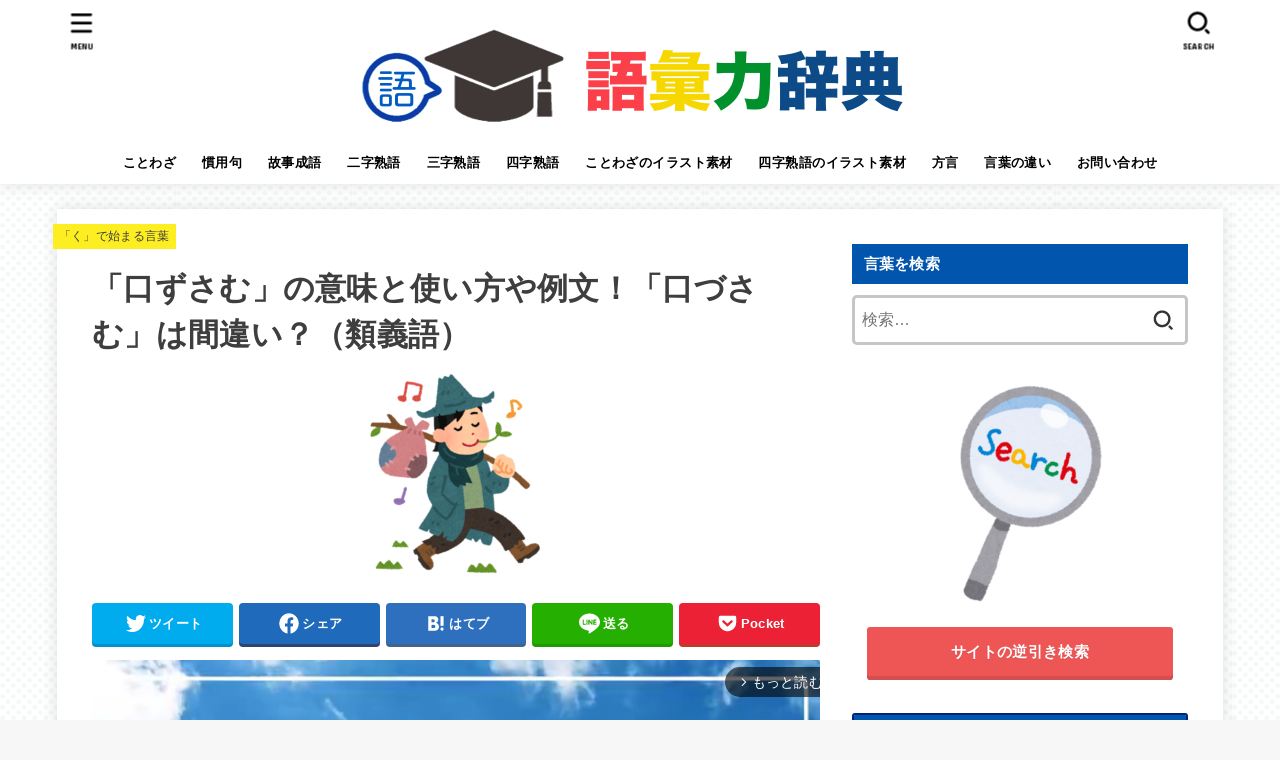

--- FILE ---
content_type: text/html; charset=UTF-8
request_url: https://proverb-encyclopedia.com/dictionary/kutizusamu/
body_size: 23869
content:
<!doctype html>
<html lang="ja">
<head>
<meta charset="utf-8">
<meta http-equiv="X-UA-Compatible" content="IE=edge">
<meta name="HandheldFriendly" content="True">
<meta name="MobileOptimized" content="320">
<meta name="viewport" content="width=device-width, initial-scale=1"/>
<link rel="pingback" href="https://proverb-encyclopedia.com/dictionary/xmlrpc.php">
<title>「口ずさむ」の意味と使い方や例文！「口づさむ」は間違い？（類義語） &#8211; 語彙力辞典</title>
<meta name='robots' content='max-image-preview:large' />
<link rel='dns-prefetch' href='//fonts.googleapis.com' />
<link rel='dns-prefetch' href='//cdnjs.cloudflare.com' />
<link rel="alternate" type="application/rss+xml" title="語彙力辞典 &raquo; フィード" href="https://proverb-encyclopedia.com/dictionary/feed/" />
<link rel="alternate" title="oEmbed (JSON)" type="application/json+oembed" href="https://proverb-encyclopedia.com/dictionary/wp-json/oembed/1.0/embed?url=https%3A%2F%2Fproverb-encyclopedia.com%2Fdictionary%2Fkutizusamu%2F" />
<link rel="alternate" title="oEmbed (XML)" type="text/xml+oembed" href="https://proverb-encyclopedia.com/dictionary/wp-json/oembed/1.0/embed?url=https%3A%2F%2Fproverb-encyclopedia.com%2Fdictionary%2Fkutizusamu%2F&#038;format=xml" />
<style id='wp-img-auto-sizes-contain-inline-css' type='text/css'>
img:is([sizes=auto i],[sizes^="auto," i]){contain-intrinsic-size:3000px 1500px}
/*# sourceURL=wp-img-auto-sizes-contain-inline-css */
</style>
<style id='wp-emoji-styles-inline-css' type='text/css'>

	img.wp-smiley, img.emoji {
		display: inline !important;
		border: none !important;
		box-shadow: none !important;
		height: 1em !important;
		width: 1em !important;
		margin: 0 0.07em !important;
		vertical-align: -0.1em !important;
		background: none !important;
		padding: 0 !important;
	}
/*# sourceURL=wp-emoji-styles-inline-css */
</style>
<style id='wp-block-library-inline-css' type='text/css'>
:root{--wp-block-synced-color:#7a00df;--wp-block-synced-color--rgb:122,0,223;--wp-bound-block-color:var(--wp-block-synced-color);--wp-editor-canvas-background:#ddd;--wp-admin-theme-color:#007cba;--wp-admin-theme-color--rgb:0,124,186;--wp-admin-theme-color-darker-10:#006ba1;--wp-admin-theme-color-darker-10--rgb:0,107,160.5;--wp-admin-theme-color-darker-20:#005a87;--wp-admin-theme-color-darker-20--rgb:0,90,135;--wp-admin-border-width-focus:2px}@media (min-resolution:192dpi){:root{--wp-admin-border-width-focus:1.5px}}.wp-element-button{cursor:pointer}:root .has-very-light-gray-background-color{background-color:#eee}:root .has-very-dark-gray-background-color{background-color:#313131}:root .has-very-light-gray-color{color:#eee}:root .has-very-dark-gray-color{color:#313131}:root .has-vivid-green-cyan-to-vivid-cyan-blue-gradient-background{background:linear-gradient(135deg,#00d084,#0693e3)}:root .has-purple-crush-gradient-background{background:linear-gradient(135deg,#34e2e4,#4721fb 50%,#ab1dfe)}:root .has-hazy-dawn-gradient-background{background:linear-gradient(135deg,#faaca8,#dad0ec)}:root .has-subdued-olive-gradient-background{background:linear-gradient(135deg,#fafae1,#67a671)}:root .has-atomic-cream-gradient-background{background:linear-gradient(135deg,#fdd79a,#004a59)}:root .has-nightshade-gradient-background{background:linear-gradient(135deg,#330968,#31cdcf)}:root .has-midnight-gradient-background{background:linear-gradient(135deg,#020381,#2874fc)}:root{--wp--preset--font-size--normal:16px;--wp--preset--font-size--huge:42px}.has-regular-font-size{font-size:1em}.has-larger-font-size{font-size:2.625em}.has-normal-font-size{font-size:var(--wp--preset--font-size--normal)}.has-huge-font-size{font-size:var(--wp--preset--font-size--huge)}.has-text-align-center{text-align:center}.has-text-align-left{text-align:left}.has-text-align-right{text-align:right}.has-fit-text{white-space:nowrap!important}#end-resizable-editor-section{display:none}.aligncenter{clear:both}.items-justified-left{justify-content:flex-start}.items-justified-center{justify-content:center}.items-justified-right{justify-content:flex-end}.items-justified-space-between{justify-content:space-between}.screen-reader-text{border:0;clip-path:inset(50%);height:1px;margin:-1px;overflow:hidden;padding:0;position:absolute;width:1px;word-wrap:normal!important}.screen-reader-text:focus{background-color:#ddd;clip-path:none;color:#444;display:block;font-size:1em;height:auto;left:5px;line-height:normal;padding:15px 23px 14px;text-decoration:none;top:5px;width:auto;z-index:100000}html :where(.has-border-color){border-style:solid}html :where([style*=border-top-color]){border-top-style:solid}html :where([style*=border-right-color]){border-right-style:solid}html :where([style*=border-bottom-color]){border-bottom-style:solid}html :where([style*=border-left-color]){border-left-style:solid}html :where([style*=border-width]){border-style:solid}html :where([style*=border-top-width]){border-top-style:solid}html :where([style*=border-right-width]){border-right-style:solid}html :where([style*=border-bottom-width]){border-bottom-style:solid}html :where([style*=border-left-width]){border-left-style:solid}html :where(img[class*=wp-image-]){height:auto;max-width:100%}:where(figure){margin:0 0 1em}html :where(.is-position-sticky){--wp-admin--admin-bar--position-offset:var(--wp-admin--admin-bar--height,0px)}@media screen and (max-width:600px){html :where(.is-position-sticky){--wp-admin--admin-bar--position-offset:0px}}

/*# sourceURL=wp-block-library-inline-css */
</style><style id='wp-block-archives-inline-css' type='text/css'>
.wp-block-archives{box-sizing:border-box}.wp-block-archives-dropdown label{display:block}
/*# sourceURL=https://proverb-encyclopedia.com/dictionary/wp-includes/blocks/archives/style.min.css */
</style>
<style id='wp-block-categories-inline-css' type='text/css'>
.wp-block-categories{box-sizing:border-box}.wp-block-categories.alignleft{margin-right:2em}.wp-block-categories.alignright{margin-left:2em}.wp-block-categories.wp-block-categories-dropdown.aligncenter{text-align:center}.wp-block-categories .wp-block-categories__label{display:block;width:100%}
/*# sourceURL=https://proverb-encyclopedia.com/dictionary/wp-includes/blocks/categories/style.min.css */
</style>
<style id='wp-block-heading-inline-css' type='text/css'>
h1:where(.wp-block-heading).has-background,h2:where(.wp-block-heading).has-background,h3:where(.wp-block-heading).has-background,h4:where(.wp-block-heading).has-background,h5:where(.wp-block-heading).has-background,h6:where(.wp-block-heading).has-background{padding:1.25em 2.375em}h1.has-text-align-left[style*=writing-mode]:where([style*=vertical-lr]),h1.has-text-align-right[style*=writing-mode]:where([style*=vertical-rl]),h2.has-text-align-left[style*=writing-mode]:where([style*=vertical-lr]),h2.has-text-align-right[style*=writing-mode]:where([style*=vertical-rl]),h3.has-text-align-left[style*=writing-mode]:where([style*=vertical-lr]),h3.has-text-align-right[style*=writing-mode]:where([style*=vertical-rl]),h4.has-text-align-left[style*=writing-mode]:where([style*=vertical-lr]),h4.has-text-align-right[style*=writing-mode]:where([style*=vertical-rl]),h5.has-text-align-left[style*=writing-mode]:where([style*=vertical-lr]),h5.has-text-align-right[style*=writing-mode]:where([style*=vertical-rl]),h6.has-text-align-left[style*=writing-mode]:where([style*=vertical-lr]),h6.has-text-align-right[style*=writing-mode]:where([style*=vertical-rl]){rotate:180deg}
/*# sourceURL=https://proverb-encyclopedia.com/dictionary/wp-includes/blocks/heading/style.min.css */
</style>
<style id='wp-block-group-inline-css' type='text/css'>
.wp-block-group{box-sizing:border-box}:where(.wp-block-group.wp-block-group-is-layout-constrained){position:relative}
/*# sourceURL=https://proverb-encyclopedia.com/dictionary/wp-includes/blocks/group/style.min.css */
</style>
<style id='global-styles-inline-css' type='text/css'>
:root{--wp--preset--aspect-ratio--square: 1;--wp--preset--aspect-ratio--4-3: 4/3;--wp--preset--aspect-ratio--3-4: 3/4;--wp--preset--aspect-ratio--3-2: 3/2;--wp--preset--aspect-ratio--2-3: 2/3;--wp--preset--aspect-ratio--16-9: 16/9;--wp--preset--aspect-ratio--9-16: 9/16;--wp--preset--color--black: #000;--wp--preset--color--cyan-bluish-gray: #abb8c3;--wp--preset--color--white: #fff;--wp--preset--color--pale-pink: #f78da7;--wp--preset--color--vivid-red: #cf2e2e;--wp--preset--color--luminous-vivid-orange: #ff6900;--wp--preset--color--luminous-vivid-amber: #fcb900;--wp--preset--color--light-green-cyan: #7bdcb5;--wp--preset--color--vivid-green-cyan: #00d084;--wp--preset--color--pale-cyan-blue: #8ed1fc;--wp--preset--color--vivid-cyan-blue: #0693e3;--wp--preset--color--vivid-purple: #9b51e0;--wp--preset--color--mainttlbg: var(--main-ttl-bg);--wp--preset--color--mainttltext: var(--main-ttl-color);--wp--preset--gradient--vivid-cyan-blue-to-vivid-purple: linear-gradient(135deg,rgb(6,147,227) 0%,rgb(155,81,224) 100%);--wp--preset--gradient--light-green-cyan-to-vivid-green-cyan: linear-gradient(135deg,rgb(122,220,180) 0%,rgb(0,208,130) 100%);--wp--preset--gradient--luminous-vivid-amber-to-luminous-vivid-orange: linear-gradient(135deg,rgb(252,185,0) 0%,rgb(255,105,0) 100%);--wp--preset--gradient--luminous-vivid-orange-to-vivid-red: linear-gradient(135deg,rgb(255,105,0) 0%,rgb(207,46,46) 100%);--wp--preset--gradient--very-light-gray-to-cyan-bluish-gray: linear-gradient(135deg,rgb(238,238,238) 0%,rgb(169,184,195) 100%);--wp--preset--gradient--cool-to-warm-spectrum: linear-gradient(135deg,rgb(74,234,220) 0%,rgb(151,120,209) 20%,rgb(207,42,186) 40%,rgb(238,44,130) 60%,rgb(251,105,98) 80%,rgb(254,248,76) 100%);--wp--preset--gradient--blush-light-purple: linear-gradient(135deg,rgb(255,206,236) 0%,rgb(152,150,240) 100%);--wp--preset--gradient--blush-bordeaux: linear-gradient(135deg,rgb(254,205,165) 0%,rgb(254,45,45) 50%,rgb(107,0,62) 100%);--wp--preset--gradient--luminous-dusk: linear-gradient(135deg,rgb(255,203,112) 0%,rgb(199,81,192) 50%,rgb(65,88,208) 100%);--wp--preset--gradient--pale-ocean: linear-gradient(135deg,rgb(255,245,203) 0%,rgb(182,227,212) 50%,rgb(51,167,181) 100%);--wp--preset--gradient--electric-grass: linear-gradient(135deg,rgb(202,248,128) 0%,rgb(113,206,126) 100%);--wp--preset--gradient--midnight: linear-gradient(135deg,rgb(2,3,129) 0%,rgb(40,116,252) 100%);--wp--preset--font-size--small: 13px;--wp--preset--font-size--medium: 20px;--wp--preset--font-size--large: 36px;--wp--preset--font-size--x-large: 42px;--wp--preset--spacing--20: 0.44rem;--wp--preset--spacing--30: 0.67rem;--wp--preset--spacing--40: 1rem;--wp--preset--spacing--50: 1.5rem;--wp--preset--spacing--60: 2.25rem;--wp--preset--spacing--70: 3.38rem;--wp--preset--spacing--80: 5.06rem;--wp--preset--shadow--natural: 6px 6px 9px rgba(0, 0, 0, 0.2);--wp--preset--shadow--deep: 12px 12px 50px rgba(0, 0, 0, 0.4);--wp--preset--shadow--sharp: 6px 6px 0px rgba(0, 0, 0, 0.2);--wp--preset--shadow--outlined: 6px 6px 0px -3px rgb(255, 255, 255), 6px 6px rgb(0, 0, 0);--wp--preset--shadow--crisp: 6px 6px 0px rgb(0, 0, 0);}:where(.is-layout-flex){gap: 0.5em;}:where(.is-layout-grid){gap: 0.5em;}body .is-layout-flex{display: flex;}.is-layout-flex{flex-wrap: wrap;align-items: center;}.is-layout-flex > :is(*, div){margin: 0;}body .is-layout-grid{display: grid;}.is-layout-grid > :is(*, div){margin: 0;}:where(.wp-block-columns.is-layout-flex){gap: 2em;}:where(.wp-block-columns.is-layout-grid){gap: 2em;}:where(.wp-block-post-template.is-layout-flex){gap: 1.25em;}:where(.wp-block-post-template.is-layout-grid){gap: 1.25em;}.has-black-color{color: var(--wp--preset--color--black) !important;}.has-cyan-bluish-gray-color{color: var(--wp--preset--color--cyan-bluish-gray) !important;}.has-white-color{color: var(--wp--preset--color--white) !important;}.has-pale-pink-color{color: var(--wp--preset--color--pale-pink) !important;}.has-vivid-red-color{color: var(--wp--preset--color--vivid-red) !important;}.has-luminous-vivid-orange-color{color: var(--wp--preset--color--luminous-vivid-orange) !important;}.has-luminous-vivid-amber-color{color: var(--wp--preset--color--luminous-vivid-amber) !important;}.has-light-green-cyan-color{color: var(--wp--preset--color--light-green-cyan) !important;}.has-vivid-green-cyan-color{color: var(--wp--preset--color--vivid-green-cyan) !important;}.has-pale-cyan-blue-color{color: var(--wp--preset--color--pale-cyan-blue) !important;}.has-vivid-cyan-blue-color{color: var(--wp--preset--color--vivid-cyan-blue) !important;}.has-vivid-purple-color{color: var(--wp--preset--color--vivid-purple) !important;}.has-black-background-color{background-color: var(--wp--preset--color--black) !important;}.has-cyan-bluish-gray-background-color{background-color: var(--wp--preset--color--cyan-bluish-gray) !important;}.has-white-background-color{background-color: var(--wp--preset--color--white) !important;}.has-pale-pink-background-color{background-color: var(--wp--preset--color--pale-pink) !important;}.has-vivid-red-background-color{background-color: var(--wp--preset--color--vivid-red) !important;}.has-luminous-vivid-orange-background-color{background-color: var(--wp--preset--color--luminous-vivid-orange) !important;}.has-luminous-vivid-amber-background-color{background-color: var(--wp--preset--color--luminous-vivid-amber) !important;}.has-light-green-cyan-background-color{background-color: var(--wp--preset--color--light-green-cyan) !important;}.has-vivid-green-cyan-background-color{background-color: var(--wp--preset--color--vivid-green-cyan) !important;}.has-pale-cyan-blue-background-color{background-color: var(--wp--preset--color--pale-cyan-blue) !important;}.has-vivid-cyan-blue-background-color{background-color: var(--wp--preset--color--vivid-cyan-blue) !important;}.has-vivid-purple-background-color{background-color: var(--wp--preset--color--vivid-purple) !important;}.has-black-border-color{border-color: var(--wp--preset--color--black) !important;}.has-cyan-bluish-gray-border-color{border-color: var(--wp--preset--color--cyan-bluish-gray) !important;}.has-white-border-color{border-color: var(--wp--preset--color--white) !important;}.has-pale-pink-border-color{border-color: var(--wp--preset--color--pale-pink) !important;}.has-vivid-red-border-color{border-color: var(--wp--preset--color--vivid-red) !important;}.has-luminous-vivid-orange-border-color{border-color: var(--wp--preset--color--luminous-vivid-orange) !important;}.has-luminous-vivid-amber-border-color{border-color: var(--wp--preset--color--luminous-vivid-amber) !important;}.has-light-green-cyan-border-color{border-color: var(--wp--preset--color--light-green-cyan) !important;}.has-vivid-green-cyan-border-color{border-color: var(--wp--preset--color--vivid-green-cyan) !important;}.has-pale-cyan-blue-border-color{border-color: var(--wp--preset--color--pale-cyan-blue) !important;}.has-vivid-cyan-blue-border-color{border-color: var(--wp--preset--color--vivid-cyan-blue) !important;}.has-vivid-purple-border-color{border-color: var(--wp--preset--color--vivid-purple) !important;}.has-vivid-cyan-blue-to-vivid-purple-gradient-background{background: var(--wp--preset--gradient--vivid-cyan-blue-to-vivid-purple) !important;}.has-light-green-cyan-to-vivid-green-cyan-gradient-background{background: var(--wp--preset--gradient--light-green-cyan-to-vivid-green-cyan) !important;}.has-luminous-vivid-amber-to-luminous-vivid-orange-gradient-background{background: var(--wp--preset--gradient--luminous-vivid-amber-to-luminous-vivid-orange) !important;}.has-luminous-vivid-orange-to-vivid-red-gradient-background{background: var(--wp--preset--gradient--luminous-vivid-orange-to-vivid-red) !important;}.has-very-light-gray-to-cyan-bluish-gray-gradient-background{background: var(--wp--preset--gradient--very-light-gray-to-cyan-bluish-gray) !important;}.has-cool-to-warm-spectrum-gradient-background{background: var(--wp--preset--gradient--cool-to-warm-spectrum) !important;}.has-blush-light-purple-gradient-background{background: var(--wp--preset--gradient--blush-light-purple) !important;}.has-blush-bordeaux-gradient-background{background: var(--wp--preset--gradient--blush-bordeaux) !important;}.has-luminous-dusk-gradient-background{background: var(--wp--preset--gradient--luminous-dusk) !important;}.has-pale-ocean-gradient-background{background: var(--wp--preset--gradient--pale-ocean) !important;}.has-electric-grass-gradient-background{background: var(--wp--preset--gradient--electric-grass) !important;}.has-midnight-gradient-background{background: var(--wp--preset--gradient--midnight) !important;}.has-small-font-size{font-size: var(--wp--preset--font-size--small) !important;}.has-medium-font-size{font-size: var(--wp--preset--font-size--medium) !important;}.has-large-font-size{font-size: var(--wp--preset--font-size--large) !important;}.has-x-large-font-size{font-size: var(--wp--preset--font-size--x-large) !important;}
/*# sourceURL=global-styles-inline-css */
</style>

<style id='classic-theme-styles-inline-css' type='text/css'>
/*! This file is auto-generated */
.wp-block-button__link{color:#fff;background-color:#32373c;border-radius:9999px;box-shadow:none;text-decoration:none;padding:calc(.667em + 2px) calc(1.333em + 2px);font-size:1.125em}.wp-block-file__button{background:#32373c;color:#fff;text-decoration:none}
/*# sourceURL=/wp-includes/css/classic-themes.min.css */
</style>
<link rel='stylesheet' id='contact-form-7-css' href='https://proverb-encyclopedia.com/dictionary/wp-content/plugins/contact-form-7/includes/css/styles.css?ver=5.6.3' type='text/css' media='all' />
<link rel='stylesheet' id='pz-linkcard-css' href='//proverb-encyclopedia.com/dictionary/wp-content/uploads/pz-linkcard/style.css?ver=2.4.6.1.102' type='text/css' media='all' />
<link rel='stylesheet' id='toc-screen-css' href='https://proverb-encyclopedia.com/dictionary/wp-content/plugins/table-of-contents-plus/screen.min.css?ver=2106' type='text/css' media='all' />
<link rel='stylesheet' id='wordpress-popular-posts-css-css' href='https://proverb-encyclopedia.com/dictionary/wp-content/plugins/wordpress-popular-posts/assets/css/wpp.css?ver=6.0.5' type='text/css' media='all' />
<link rel='stylesheet' id='stk_style-css' href='https://proverb-encyclopedia.com/dictionary/wp-content/themes/jstork19/style.css?ver=3.16.1' type='text/css' media='all' />
<style id='stk_style-inline-css' type='text/css'>
:root{--stk-base-font-family:"游ゴシック","Yu Gothic","游ゴシック体","YuGothic","Hiragino Kaku Gothic ProN",Meiryo,sans-serif;--stk-base-font-size-pc:103%;--stk-base-font-size-sp:103%;--stk-font-awesome-free:"Font Awesome 6 Free";--stk-font-awesome-brand:"Font Awesome 6 Brands";--wp--preset--font-size--medium:clamp(1.2em,2.5vw,20px);--wp--preset--font-size--large:clamp(1.5em,4.5vw,36px);--wp--preset--font-size--x-large:clamp(1.9em,5.25vw,42px);--wp--style--gallery-gap-default:.5em;--stk-margin:1.6em;--main-text-color:#3E3E3E;--main-link-color:#191970;--main-link-color-hover:#E69B9B;--main-ttl-bg:#0055ad;--main-ttl-bg-rgba:rgba(0,85,173,.1);--main-ttl-color:#fff;--header-bg:#fff;--header-bg-overlay:#3e3e3e;--header-logo-color:#ee2;--header-text-color:#000;--inner-content-bg:#fff;--label-bg:#fcee21;--label-text-color:#3e3e3e;--slider-text-color:#444;--side-text-color:#3e3e3e;--footer-bg:#666;--footer-text-color:#CACACA;--footer-link-color:#f7f7f7;--new-mark-bg:#ff6347;--oc-box-blue:#82c8e2;--oc-box-blue-inner:#d4f3ff;--oc-box-red:#ee5656;--oc-box-red-inner:#feeeed;--oc-box-yellow:#f7cf2e;--oc-box-yellow-inner:#fffae2;--oc-box-green:#39cd75;--oc-box-green-inner:#e8fbf0;--oc-box-pink:#f7b2b2;--oc-box-pink-inner:#fee;--oc-box-gray:#9c9c9c;--oc-box-gray-inner:#f5f5f5;--oc-box-black:#313131;--oc-box-black-inner:#404040;--oc-btn-rich_yellow:#f7cf2e;--oc-btn-rich_yellow-sdw:#ecb254;--oc-btn-rich_pink:#ee5656;--oc-btn-rich_pink-sdw:#d34e4e;--oc-btn-rich_orange:#ef9b2f;--oc-btn-rich_orange-sdw:#cc8c23;--oc-btn-rich_green:#39cd75;--oc-btn-rich_green-sdw:#1eae59;--oc-btn-rich_blue:#19b4ce;--oc-btn-rich_blue-sdw:#07889d;--oc-base-border-color:rgba(125,125,125,.3);--oc-has-background-basic-padding:1.1em;--stk-maker-yellow:#ff6;--stk-maker-pink:#ffd5d5;--stk-maker-blue:#b5dfff;--stk-maker-green:#cff7c7;--stk-caption-font-size:11px}
ul.wpp-list{counter-reset:number}ul.wpp-list li{list-style:none;position:relative;border-bottom:1px solid #ddd;margin:0;padding-bottom:.75em}ul.wpp-list li a::before{counter-increment:number;content:counter(number);background-color:var(--main-ttl-bg);color:var(--main-ttl-color);margin-right:3px;width:1.5em;height:1.5em;line-height:1.5em;font-size:75%;border-radius:3px;font-weight:bold;display:block;text-align:center;position:absolute;left:2px;top:2px;z-index:1}ul.wpp-list img{margin-bottom:0;margin-right:5px}ul.wpp-list li a.wpp-post-title{display:block}ul.wpp-list li a.wpp-post-title::before,ul.wpp-list li .wpp-author a::before,ul.wpp-list li .wpp-category a::before{content:none}ul.wpp-list .wpp-excerpt{font-size:80%}@media only screen and (max-width:480px){#toc_container{font-size:90%}}#toc_container{width:100%!important;padding:1.2em;border:5px solid rgba(100,100,100,.2)}#toc_container li{margin:1em 0;font-weight:bold}#toc_container li li{font-weight:normal;margin:.5em 0}#toc_container li::before{content:none}#toc_container .toc_number{display:inline-block;font-weight:bold;font-size:75%;background-color:var(--main-ttl-bg);color:var(--main-ttl-color);min-width:2.1em;min-height:2.1em;line-height:2.1;text-align:center;border-radius:1em;margin-right:.3em;padding:0 7px}#toc_container a{color:inherit;text-decoration:none}#toc_container a:hover{text-decoration:underline}#toc_container p.toc_title{max-width:580px;font-weight:bold;text-align:left;margin:0 auto;font-size:100%;vertical-align:middle}#toc_container .toc_title::before{display:inline-block;font-family:var(--stk-font-awesome-free,"Font Awesome 5 Free");font-weight:900;content:"\f03a";margin-right:.8em;margin-left:.4em;transform:scale(1.4);color:var(--main-ttl-bg)}#toc_container .toc_title .toc_toggle{font-size:80%;font-weight:normal;margin-left:.2em}#toc_container .toc_list{max-width:580px;margin-left:auto;margin-right:auto}#toc_container .toc_list>li{padding-left:0}
/*# sourceURL=stk_style-inline-css */
</style>
<link rel='stylesheet' id='stk_child-style-css' href='https://proverb-encyclopedia.com/dictionary/wp-content/themes/jstork19_custom/style.css' type='text/css' media='all' />
<link rel='stylesheet' id='gf_font-css' href='https://fonts.googleapis.com/css?family=Concert+One&#038;display=swap' type='text/css' media='all' />
<style id='gf_font-inline-css' type='text/css'>
.gf {font-family: "Concert One", "游ゴシック", "Yu Gothic", "游ゴシック体", "YuGothic", "Hiragino Kaku Gothic ProN", Meiryo, sans-serif;}
/*# sourceURL=gf_font-inline-css */
</style>
<link rel='stylesheet' id='fontawesome-css' href='https://cdnjs.cloudflare.com/ajax/libs/font-awesome/6.1.1/css/all.min.css' type='text/css' media='all' />
<style id='quads-styles-inline-css' type='text/css'>

    .quads-location ins.adsbygoogle {
        background: transparent !important;
    }
    
    .quads.quads_ad_container { display: grid; grid-template-columns: auto; grid-gap: 10px; padding: 10px; }
    .grid_image{animation: fadeIn 0.5s;-webkit-animation: fadeIn 0.5s;-moz-animation: fadeIn 0.5s;
        -o-animation: fadeIn 0.5s;-ms-animation: fadeIn 0.5s;}
    .quads-ad-label { font-size: 12px; text-align: center; color: #333;}
    .quads-text-around-ad-label-text_around_left {
        width: 50%;
        float: left;
    }
    .quads-text-around-ad-label-text_around_right {
        width: 50%;
        float: right;
    }
    .quads-popupad {
        position: fixed;
        top: 0px;
        width: 68em;
        height: 100em;
        background-color: rgba(0,0,0,0.6);
        z-index: 999;
        max-width: 100em !important;
        margin: 0 auto;
    }
    .quads.quads_ad_container_ {
        position: fixed;
        top: 40%;
        left: 36%;
    }
    #btn_close{
		background-color: #fff;
		width: 25px;
		height: 25px;
		text-align: center;
		line-height: 22px;
		position: absolute;
		right: -10px;
		top: -10px;
		cursor: pointer;
		transition: all 0.5s ease;
		border-radius: 50%;
	}
    #btn_close_video{
		background-color: #fff;
		width: 25px;
		height: 25px;
		text-align: center;
		line-height: 22px;
		position: absolute;
		right: -10px;
		top: -10px;
		cursor: pointer;
		transition: all 0.5s ease;
		border-radius: 50%;
	}
    @media screen and (max-width: 480px) {
        .quads.quads_ad_container_ {
            left: 10px;
        }
    }
    
    .quads-video {
        position: fixed;
        bottom: 0px;
        z-index: 9999999;
    }
    quads_ad_container_video{
        max-width:220px;
    }
    .quads_click_impression { display: none;}
    
    .quads-sticky {
        width: 100% !important;
        background-color: hsla(0,0%,100%,.7);
        position: fixed;
        max-width: 100%!important;
        bottom:0;
        margin:0;
        text-align: center;
    }.quads-sticky .quads-location {
        text-align: center;
    }.quads-sticky .wp_quads_dfp {
        display: contents;
    }
    a.quads-sticky-ad-close {
        background-color: #fff;
        width: 25px;
        height: 25px;
        text-align: center;
        line-height: 22px;
        position: absolute;
        right: 0px;
        top: -15px;
        cursor: pointer;
        transition: all 0.5s ease;
        border-radius: 50%;
    }
    
/*# sourceURL=quads-styles-inline-css */
</style>
<script type="text/javascript" src="https://proverb-encyclopedia.com/dictionary/wp-includes/js/jquery/jquery.min.js?ver=3.7.1" id="jquery-core-js"></script>
<script type="text/javascript" src="https://proverb-encyclopedia.com/dictionary/wp-includes/js/jquery/jquery-migrate.min.js?ver=3.4.1" id="jquery-migrate-js"></script>
<script type="text/javascript" id="jquery-js-after">
/* <![CDATA[ */
jQuery(function($){$(".widget_categories li, .widget_nav_menu li").has("ul").toggleClass("accordionMenu");$(".widget ul.children , .widget ul.sub-menu").after("<span class='accordionBtn'></span>");$(".widget ul.children , .widget ul.sub-menu").hide();$("ul .accordionBtn").on("click",function(){$(this).prev("ul").slideToggle();$(this).toggleClass("active")})});
//# sourceURL=jquery-js-after
/* ]]> */
</script>
<script type="application/json" id="wpp-json">
/* <![CDATA[ */
{"sampling_active":0,"sampling_rate":100,"ajax_url":"https:\/\/proverb-encyclopedia.com\/dictionary\/wp-json\/wordpress-popular-posts\/v1\/popular-posts","api_url":"https:\/\/proverb-encyclopedia.com\/dictionary\/wp-json\/wordpress-popular-posts","ID":8588,"token":"bdac2308dc","lang":0,"debug":0}
//# sourceURL=wpp-json
/* ]]> */
</script>
<script type="text/javascript" src="https://proverb-encyclopedia.com/dictionary/wp-content/plugins/wordpress-popular-posts/assets/js/wpp.min.js?ver=6.0.5" id="wpp-js-js"></script>
<link rel="https://api.w.org/" href="https://proverb-encyclopedia.com/dictionary/wp-json/" /><link rel="alternate" title="JSON" type="application/json" href="https://proverb-encyclopedia.com/dictionary/wp-json/wp/v2/posts/8588" /><link rel="EditURI" type="application/rsd+xml" title="RSD" href="https://proverb-encyclopedia.com/dictionary/xmlrpc.php?rsd" />

<link rel="canonical" href="https://proverb-encyclopedia.com/dictionary/kutizusamu/" />
<link rel='shortlink' href='https://proverb-encyclopedia.com/dictionary/?p=8588' />
<script type='text/javascript'>document.cookie = 'quads_browser_width='+screen.width;</script>            <style id="wpp-loading-animation-styles">@-webkit-keyframes bgslide{from{background-position-x:0}to{background-position-x:-200%}}@keyframes bgslide{from{background-position-x:0}to{background-position-x:-200%}}.wpp-widget-placeholder,.wpp-widget-block-placeholder{margin:0 auto;width:60px;height:3px;background:#dd3737;background:linear-gradient(90deg,#dd3737 0%,#571313 10%,#dd3737 100%);background-size:200% auto;border-radius:3px;-webkit-animation:bgslide 1s infinite linear;animation:bgslide 1s infinite linear}</style>
            <script async src="https://securepubads.g.doubleclick.net/tag/js/gpt.js"></script>
<script>
  window.googletag = window.googletag || {cmd: []};
  googletag.cmd.push(function() {
    googletag.defineSlot('/9176203,22664251045/1811468', [[320, 100], [320, 75], [320, 50], [320, 120]], 'div-gpt-ad-1674783107596-0').addService(googletag.pubads());
    googletag.defineSlot('/9176203,22664251045/1811469', [[320, 50], [320, 75], [320, 100]], 'div-gpt-ad-1674783168774-0').addService(googletag.pubads());
    googletag.defineSlot('/9176203,22664251045/1811470', [[336, 280], [200, 200], [300, 280], [300, 300], [300, 600], [240, 400], 'fluid', [250, 250], [300, 250], [320, 180]], 'div-gpt-ad-1674783231334-0').addService(googletag.pubads());
    googletag.pubads().enableSingleRequest();
    googletag.pubads().collapseEmptyDivs(); //空のdivを閉じる
    googletag.enableServices();
  });
</script><meta name="thumbnail" content="https://proverb-encyclopedia.com/dictionary/wp-content/uploads/2022/12/tabibito-e1671617542331.png" />
<style type="text/css" id="custom-background-css">
body.custom-background { background-image: url("https://proverb-encyclopedia.com/dictionary/wp-content/uploads/2022/12/c6d28641e674eeff8e43b94ba2c9c4b0-176x300-1.png"); background-position: left top; background-size: auto; background-repeat: repeat; background-attachment: scroll; }
</style>
	<link rel="icon" href="https://proverb-encyclopedia.com/dictionary/wp-content/uploads/2022/12/スクリーンショット-2022-12-08-14.12.39.png" sizes="32x32" />
<link rel="icon" href="https://proverb-encyclopedia.com/dictionary/wp-content/uploads/2022/12/スクリーンショット-2022-12-08-14.12.39.png" sizes="192x192" />
<link rel="apple-touch-icon" href="https://proverb-encyclopedia.com/dictionary/wp-content/uploads/2022/12/スクリーンショット-2022-12-08-14.12.39.png" />
<meta name="msapplication-TileImage" content="https://proverb-encyclopedia.com/dictionary/wp-content/uploads/2022/12/スクリーンショット-2022-12-08-14.12.39.png" />
		<style type="text/css" id="wp-custom-css">
			/* --- 吹き出しアイコンくっきりフラット --- */
.voice.kufu .icon img { 
border-color: #7EA99E;
background-color: #FFFFFF;
}
.voice.kufu .voicecomment{ 
background-color: #E8FBF0;
border-color: #E8FBF0;
 }
.voice.l.kufu .voicecomment:before{ 
border-right-color: #D6F7E7;
 }
.voice.l.kufu .voicecomment:after{ 
border-right-color: #FBE9F4;
 }
.voice.r.kufu .voicecomment:before{ 
border-left-color: #FBE9F4;
 }
.voice.r.kufu .voicecomment:after{ 
border-left-color: #E8FBF0;
 }



/* --- 吹き出しアイコンフラットくっきり --- */
.voice.fuku .icon img { 
background-color: #FFFFFF;
border-color: #A3775B;
 }
.voice.fuku .voicecomment{ 
background-color: #F7E7C6;
border-color: #F7E7C6;
 }
.voice.l.fuku .voicecomment:before{ 
border-right-color: #D6E7F7;
 }
.voice.l.fuku .voicecomment:after{ 
border-right-color: #F7E7C6;
 }
.voice.r.fuku .voicecomment:before{ 
border-left-color: #D6E7F7;
 }
.voice.r.fuku .voicecomment:after{ 
border-left-color: #D6E7F7;
 }



/* --- 吹き出しアイコンくっきりフラット --- */
.voice.kenta .icon img { 
border-color: #B5C3DF;
background-color: #FFFFFF;
}
.voice.kenta .voicecomment{ 
background-color: #E7F7FB;
border-color: #E7F7FB;
 }
.voice.l.kenta .voicecomment:before{ 
border-right-color: #E7F7FB;
 }
.voice.l.kenta .voicecomment:after{ 
border-right-color: #E7F7FB;
 }
.voice.r.kenta .voicecomment:before{ 
border-left-color: #E7F7FB;
 }
.voice.r.kenta .voicecomment:after{ 
border-left-color: #E7F7FB;
 }



/* --- 吹き出しアイコンフラットくっきり --- */
.voice.tomoko .icon img { 
background-color: #FFFFFF;
border-color: #F7CFE1;
 }
.voice.tomoko .voicecomment{ 
background-color: #FBE9F4;
border-color: #FBE9F4;
 }
.voice.l.tomoko .voicecomment:before{ 
border-right-color: #D6E7F7;
 }
.voice.l.tomoko .voicecomment:after{ 
border-right-color: #FEF6E7;
 }
.voice.r.tomoko .voicecomment:before{ 
border-left-color: #FEF6E7;
 }
.voice.r.tomoko .voicecomment:after{ 
border-left-color: #FEF6E7;
 }		</style>
		<script async src="https://www.googletagmanager.com/gtag/js?id=UA-105876920-12"></script>
<script>
    window.dataLayer = window.dataLayer || [];
    function gtag(){dataLayer.push(arguments);}
    gtag('js', new Date());

    gtag('config', 'UA-105876920-12');
</script><link rel='stylesheet' id='su-shortcodes-css' href='https://proverb-encyclopedia.com/dictionary/wp-content/plugins/shortcodes-ultimate/includes/css/shortcodes.css?ver=5.12.0' type='text/css' media='all' />
</head>
<body data-rsssl=1 class="wp-singular post-template-default single single-post postid-8588 single-format-standard custom-background wp-custom-logo wp-embed-responsive wp-theme-jstork19 wp-child-theme-jstork19_custom h_stripe h_layout_pc_center_full h_layout_sp_center">
<svg xmlns="http://www.w3.org/2000/svg" width="0" height="0" focusable="false" role="none" style="visibility: hidden; position: absolute; left: -9999px; overflow: hidden;"><defs>
		<symbol viewBox="0 0 512 512" id="stk-facebook-svg"><path d="M504 256C504 119 393 8 256 8S8 119 8 256c0 123.78 90.69 226.38 209.25 245V327.69h-63V256h63v-54.64c0-62.15 37-96.48 93.67-96.48 27.14 0 55.52 4.84 55.52 4.84v61h-31.28c-30.8 0-40.41 19.12-40.41 38.73V256h68.78l-11 71.69h-57.78V501C413.31 482.38 504 379.78 504 256z"/></symbol>
		<symbol viewBox="0 0 512 512" id="stk-twitter-svg"><path d="M459.37 151.716c.325 4.548.325 9.097.325 13.645 0 138.72-105.583 298.558-298.558 298.558-59.452 0-114.68-17.219-161.137-47.106 8.447.974 16.568 1.299 25.34 1.299 49.055 0 94.213-16.568 130.274-44.832-46.132-.975-84.792-31.188-98.112-72.772 6.498.974 12.995 1.624 19.818 1.624 9.421 0 18.843-1.3 27.614-3.573-48.081-9.747-84.143-51.98-84.143-102.985v-1.299c13.969 7.797 30.214 12.67 47.431 13.319-28.264-18.843-46.781-51.005-46.781-87.391 0-19.492 5.197-37.36 14.294-52.954 51.655 63.675 129.3 105.258 216.365 109.807-1.624-7.797-2.599-15.918-2.599-24.04 0-57.828 46.782-104.934 104.934-104.934 30.213 0 57.502 12.67 76.67 33.137 23.715-4.548 46.456-13.32 66.599-25.34-7.798 24.366-24.366 44.833-46.132 57.827 21.117-2.273 41.584-8.122 60.426-16.243-14.292 20.791-32.161 39.308-52.628 54.253z"/></symbol>
		<symbol viewBox="0 0 576 512" id="stk-youtube-svg"><path d="M549.655 124.083c-6.281-23.65-24.787-42.276-48.284-48.597C458.781 64 288 64 288 64S117.22 64 74.629 75.486c-23.497 6.322-42.003 24.947-48.284 48.597-11.412 42.867-11.412 132.305-11.412 132.305s0 89.438 11.412 132.305c6.281 23.65 24.787 41.5 48.284 47.821C117.22 448 288 448 288 448s170.78 0 213.371-11.486c23.497-6.321 42.003-24.171 48.284-47.821 11.412-42.867 11.412-132.305 11.412-132.305s0-89.438-11.412-132.305zm-317.51 213.508V175.185l142.739 81.205-142.739 81.201z"/></symbol>
		<symbol viewBox="0 0 448 512" id="stk-instagram-svg"><path d="M224.1 141c-63.6 0-114.9 51.3-114.9 114.9s51.3 114.9 114.9 114.9S339 319.5 339 255.9 287.7 141 224.1 141zm0 189.6c-41.1 0-74.7-33.5-74.7-74.7s33.5-74.7 74.7-74.7 74.7 33.5 74.7 74.7-33.6 74.7-74.7 74.7zm146.4-194.3c0 14.9-12 26.8-26.8 26.8-14.9 0-26.8-12-26.8-26.8s12-26.8 26.8-26.8 26.8 12 26.8 26.8zm76.1 27.2c-1.7-35.9-9.9-67.7-36.2-93.9-26.2-26.2-58-34.4-93.9-36.2-37-2.1-147.9-2.1-184.9 0-35.8 1.7-67.6 9.9-93.9 36.1s-34.4 58-36.2 93.9c-2.1 37-2.1 147.9 0 184.9 1.7 35.9 9.9 67.7 36.2 93.9s58 34.4 93.9 36.2c37 2.1 147.9 2.1 184.9 0 35.9-1.7 67.7-9.9 93.9-36.2 26.2-26.2 34.4-58 36.2-93.9 2.1-37 2.1-147.8 0-184.8zM398.8 388c-7.8 19.6-22.9 34.7-42.6 42.6-29.5 11.7-99.5 9-132.1 9s-102.7 2.6-132.1-9c-19.6-7.8-34.7-22.9-42.6-42.6-11.7-29.5-9-99.5-9-132.1s-2.6-102.7 9-132.1c7.8-19.6 22.9-34.7 42.6-42.6 29.5-11.7 99.5-9 132.1-9s102.7-2.6 132.1 9c19.6 7.8 34.7 22.9 42.6 42.6 11.7 29.5 9 99.5 9 132.1s2.7 102.7-9 132.1z"/></symbol>
		<symbol viewBox="0 0 32 32" id="stk-line-svg"><path d="M25.82 13.151c0.465 0 0.84 0.38 0.84 0.841 0 0.46-0.375 0.84-0.84 0.84h-2.34v1.5h2.34c0.465 0 0.84 0.377 0.84 0.84 0 0.459-0.375 0.839-0.84 0.839h-3.181c-0.46 0-0.836-0.38-0.836-0.839v-6.361c0-0.46 0.376-0.84 0.84-0.84h3.181c0.461 0 0.836 0.38 0.836 0.84 0 0.465-0.375 0.84-0.84 0.84h-2.34v1.5zM20.68 17.172c0 0.36-0.232 0.68-0.576 0.795-0.085 0.028-0.177 0.041-0.265 0.041-0.281 0-0.521-0.12-0.68-0.333l-3.257-4.423v3.92c0 0.459-0.372 0.839-0.841 0.839-0.461 0-0.835-0.38-0.835-0.839v-6.361c0-0.36 0.231-0.68 0.573-0.793 0.080-0.031 0.181-0.044 0.259-0.044 0.26 0 0.5 0.139 0.66 0.339l3.283 4.44v-3.941c0-0.46 0.376-0.84 0.84-0.84 0.46 0 0.84 0.38 0.84 0.84zM13.025 17.172c0 0.459-0.376 0.839-0.841 0.839-0.46 0-0.836-0.38-0.836-0.839v-6.361c0-0.46 0.376-0.84 0.84-0.84 0.461 0 0.837 0.38 0.837 0.84zM9.737 18.011h-3.181c-0.46 0-0.84-0.38-0.84-0.839v-6.361c0-0.46 0.38-0.84 0.84-0.84 0.464 0 0.84 0.38 0.84 0.84v5.521h2.341c0.464 0 0.839 0.377 0.839 0.84 0 0.459-0.376 0.839-0.839 0.839zM32 13.752c0-7.161-7.18-12.989-16-12.989s-16 5.828-16 12.989c0 6.415 5.693 11.789 13.38 12.811 0.521 0.109 1.231 0.344 1.411 0.787 0.16 0.401 0.105 1.021 0.051 1.44l-0.219 1.36c-0.060 0.401-0.32 1.581 1.399 0.86 1.721-0.719 9.221-5.437 12.581-9.3 2.299-2.519 3.397-5.099 3.397-7.957z"/></symbol>
		<symbol viewBox="0 0 50 50" id="stk-feedly-svg"><path d="M20.42,44.65h9.94c1.59,0,3.12-.63,4.25-1.76l12-12c2.34-2.34,2.34-6.14,0-8.48L29.64,5.43c-2.34-2.34-6.14-2.34-8.48,0L4.18,22.4c-2.34,2.34-2.34,6.14,0,8.48l12,12c1.12,1.12,2.65,1.76,4.24,1.76Zm-2.56-11.39l-.95-.95c-.39-.39-.39-1.02,0-1.41l7.07-7.07c.39-.39,1.02-.39,1.41,0l2.12,2.12c.39,.39,.39,1.02,0,1.41l-5.9,5.9c-.19,.19-.44,.29-.71,.29h-2.34c-.27,0-.52-.11-.71-.29Zm10.36,4.71l-.95,.95c-.19,.19-.44,.29-.71,.29h-2.34c-.27,0-.52-.11-.71-.29l-.95-.95c-.39-.39-.39-1.02,0-1.41l2.12-2.12c.39-.39,1.02-.39,1.41,0l2.12,2.12c.39,.39,.39,1.02,0,1.41ZM11.25,25.23l12.73-12.73c.39-.39,1.02-.39,1.41,0l2.12,2.12c.39,.39,.39,1.02,0,1.41l-11.55,11.55c-.19,.19-.45,.29-.71,.29h-2.34c-.27,0-.52-.11-.71-.29l-.95-.95c-.39-.39-.39-1.02,0-1.41Z"/></symbol>
		<symbol viewBox="0 0 448 512" id="stk-tiktok-svg"><path d="M448,209.91a210.06,210.06,0,0,1-122.77-39.25V349.38A162.55,162.55,0,1,1,185,188.31V278.2a74.62,74.62,0,1,0,52.23,71.18V0l88,0a121.18,121.18,0,0,0,1.86,22.17h0A122.18,122.18,0,0,0,381,102.39a121.43,121.43,0,0,0,67,20.14Z"/></symbol>
		<symbol viewBox="0 0 50 50" id="stk-hatebu-svg"><path d="M5.53,7.51c5.39,0,10.71,0,16.02,0,.73,0,1.47,.06,2.19,.19,3.52,.6,6.45,3.36,6.99,6.54,.63,3.68-1.34,7.09-5.02,8.67-.32,.14-.63,.27-1.03,.45,3.69,.93,6.25,3.02,7.37,6.59,1.79,5.7-2.32,11.79-8.4,12.05-6.01,.26-12.03,.06-18.13,.06V7.51Zm8.16,28.37c.16,.03,.26,.07,.35,.07,1.82,0,3.64,.03,5.46,0,2.09-.03,3.73-1.58,3.89-3.62,.14-1.87-1.28-3.79-3.27-3.97-2.11-.19-4.25-.04-6.42-.04v7.56Zm-.02-13.77c1.46,0,2.83,0,4.2,0,.29,0,.58,0,.86-.03,1.67-.21,3.01-1.53,3.17-3.12,.16-1.62-.75-3.32-2.36-3.61-1.91-.34-3.89-.25-5.87-.35v7.1Z"/><path d="M43.93,30.53h-7.69V7.59h7.69V30.53Z"/><path d="M44,38.27c0,2.13-1.79,3.86-3.95,3.83-2.12-.03-3.86-1.77-3.85-3.85,0-2.13,1.8-3.86,3.96-3.83,2.12,.03,3.85,1.75,3.84,3.85Z"/></symbol>
		<symbol id="stk-pokect-svg" viewBox="0 0 50 50"><path d="M8.04,6.5c-2.24,.15-3.6,1.42-3.6,3.7v13.62c0,11.06,11,19.75,20.52,19.68,10.7-.08,20.58-9.11,20.58-19.68V10.2c0-2.28-1.44-3.57-3.7-3.7H8.04Zm8.67,11.08l8.25,7.84,8.26-7.84c3.7-1.55,5.31,2.67,3.79,3.9l-10.76,10.27c-.35,.33-2.23,.33-2.58,0l-10.76-10.27c-1.45-1.36,.44-5.65,3.79-3.9h0Z"/></symbol>
		<symbol id="stk-pinterest-svg" viewBox="0 0 50 50"><path d="M3.63,25c.11-6.06,2.25-11.13,6.43-15.19,4.18-4.06,9.15-6.12,14.94-6.18,6.23,.11,11.34,2.24,15.32,6.38,3.98,4.15,6,9.14,6.05,14.98-.11,6.01-2.25,11.06-6.43,15.15-4.18,4.09-9.15,6.16-14.94,6.21-2,0-4-.31-6.01-.92,.39-.61,.78-1.31,1.17-2.09,.44-.94,1-2.73,1.67-5.34,.17-.72,.42-1.7,.75-2.92,.39,.67,1.06,1.28,2,1.84,2.5,1.17,5.15,1.06,7.93-.33,2.89-1.67,4.9-4.26,6.01-7.76,1-3.67,.88-7.08-.38-10.22-1.25-3.15-3.49-5.41-6.72-6.8-4.06-1.17-8.01-1.04-11.85,.38s-6.51,3.85-8.01,7.3c-.39,1.28-.62,2.55-.71,3.8s-.04,2.47,.12,3.67,.59,2.27,1.25,3.21,1.56,1.67,2.67,2.17c.28,.11,.5,.11,.67,0,.22-.11,.44-.56,.67-1.33s.31-1.31,.25-1.59c-.06-.11-.17-.31-.33-.59-1.17-1.89-1.56-3.88-1.17-5.97,.39-2.09,1.25-3.85,2.59-5.3,2.06-1.84,4.47-2.84,7.22-3,2.75-.17,5.11,.59,7.05,2.25,1.06,1.22,1.74,2.7,2.04,4.42s.31,3.38,0,4.97c-.31,1.59-.85,3.07-1.63,4.47-1.39,2.17-3.03,3.28-4.92,3.34-1.11-.06-2.02-.49-2.71-1.29s-.91-1.74-.62-2.79c.11-.61,.44-1.81,1-3.59s.86-3.12,.92-4c-.17-2.12-1.14-3.2-2.92-3.26-1.39,.17-2.42,.79-3.09,1.88s-1.03,2.32-1.09,3.71c.17,1.62,.42,2.73,.75,3.34-.61,2.5-1.09,4.51-1.42,6.01-.11,.39-.42,1.59-.92,3.59s-.78,3.53-.83,4.59v2.34c-3.95-1.84-7.07-4.49-9.35-7.97-2.28-3.48-3.42-7.33-3.42-11.56Z"/></symbol>
		<symbol id="stk-user_url-svg" viewBox="0 0 50 50"><path d="M33.62,25c0,1.99-.11,3.92-.3,5.75H16.67c-.19-1.83-.38-3.76-.38-5.75s.19-3.92,.38-5.75h16.66c.19,1.83,.3,3.76,.3,5.75Zm13.65-5.75c.48,1.84,.73,3.76,.73,5.75s-.25,3.91-.73,5.75h-11.06c.19-1.85,.29-3.85,.29-5.75s-.1-3.9-.29-5.75h11.06Zm-.94-2.88h-10.48c-.9-5.74-2.68-10.55-4.97-13.62,7.04,1.86,12.76,6.96,15.45,13.62Zm-13.4,0h-15.87c.55-3.27,1.39-6.17,2.43-8.5,.94-2.12,1.99-3.66,3.01-4.63,1.01-.96,1.84-1.24,2.5-1.24s1.49,.29,2.5,1.24c1.02,.97,2.07,2.51,3.01,4.63,1.03,2.34,1.88,5.23,2.43,8.5h0Zm-29.26,0C6.37,9.72,12.08,4.61,19.12,2.76c-2.29,3.07-4.07,7.88-4.97,13.62H3.67Zm10.12,2.88c-.19,1.85-.37,3.77-.37,5.75s.18,3.9,.37,5.75H2.72c-.47-1.84-.72-3.76-.72-5.75s.25-3.91,.72-5.75H13.79Zm5.71,22.87c-1.03-2.34-1.88-5.23-2.43-8.5h15.87c-.55,3.27-1.39,6.16-2.43,8.5-.94,2.13-1.99,3.67-3.01,4.64-1.01,.95-1.84,1.24-2.58,1.24-.58,0-1.41-.29-2.42-1.24-1.02-.97-2.07-2.51-3.01-4.64h0Zm-.37,5.12c-7.04-1.86-12.76-6.96-15.45-13.62H14.16c.9,5.74,2.68,10.55,4.97,13.62h0Zm11.75,0c2.29-3.07,4.07-7.88,4.97-13.62h10.48c-2.7,6.66-8.41,11.76-15.45,13.62h0Z"/></symbol>
		<symbol id="stk-envelope-svg" viewBox="0 0 300 300"><path d="M300.03,81.5c0-30.25-24.75-55-55-55h-190c-30.25,0-55,24.75-55,55v140c0,30.25,24.75,55,55,55h190c30.25,0,55-24.75,55-55 V81.5z M37.4,63.87c4.75-4.75,11.01-7.37,17.63-7.37h190c6.62,0,12.88,2.62,17.63,7.37c4.75,4.75,7.37,11.01,7.37,17.63v5.56 c-0.32,0.2-0.64,0.41-0.95,0.64L160.2,169.61c-0.75,0.44-5.12,2.89-10.17,2.89c-4.99,0-9.28-2.37-10.23-2.94L30.99,87.7 c-0.31-0.23-0.63-0.44-0.95-0.64V81.5C30.03,74.88,32.65,68.62,37.4,63.87z M262.66,239.13c-4.75,4.75-11.01,7.37-17.63,7.37h-190 c-6.62,0-12.88-2.62-17.63-7.37c-4.75-4.75-7.37-11.01-7.37-17.63v-99.48l93.38,70.24c0.16,0.12,0.32,0.24,0.49,0.35 c1.17,0.81,11.88,7.88,26.13,7.88c14.25,0,24.96-7.07,26.14-7.88c0.17-0.11,0.33-0.23,0.49-0.35l93.38-70.24v99.48 C270.03,228.12,267.42,234.38,262.66,239.13z"/></symbol>
		</defs></svg><div style='position:fixed;bottom:0;padding-bottom:env(safe-area-inset-bottom);left:0;right:0;width:100%;background:rgba(0, 0, 0, 0);z-index:99998;text-align:center;transform:translate3d(0, 0, 0);'>
<div id='div-gpt-ad-1674783107596-0' style='margin:auto;text-align:center;z-index:99999;'>
  <script>
    googletag.cmd.push(function() { googletag.display('div-gpt-ad-1674783107596-0'); });
  </script>
</div>
</div>

<div id="container">

<header id="header" class="stk_header"><div class="inner-header wrap"><div class="site__logo fs_ll"><p class="site__logo__title img"><a href="https://proverb-encyclopedia.com/dictionary/" class="custom-logo-link" rel="home"><img width="605" height="117" src="https://proverb-encyclopedia.com/dictionary/wp-content/uploads/2023/08/cropped-スクリーンショット-2023-08-21-19.02.40.png" class="custom-logo" alt="語彙力辞典" decoding="async" fetchpriority="high" srcset="https://proverb-encyclopedia.com/dictionary/wp-content/uploads/2023/08/cropped-スクリーンショット-2023-08-21-19.02.40.png 605w, https://proverb-encyclopedia.com/dictionary/wp-content/uploads/2023/08/cropped-スクリーンショット-2023-08-21-19.02.40-300x58.png 300w, https://proverb-encyclopedia.com/dictionary/wp-content/uploads/2023/08/cropped-スクリーンショット-2023-08-21-19.02.40-485x94.png 485w" sizes="(max-width: 605px) 100vw, 605px" /></a></p></div><nav class="stk_g_nav stk-hidden_sp"><ul id="menu-1" class="ul__g_nav"><li id="menu-item-18" class="menu-item menu-item-type-custom menu-item-object-custom menu-item-18"><a href="https://proverb-encyclopedia.com/kotowazaitiran/">ことわざ</a></li>
<li id="menu-item-19" class="menu-item menu-item-type-custom menu-item-object-custom menu-item-19"><a href="https://proverb-encyclopedia.com/kanyoukuitiran/">慣用句</a></li>
<li id="menu-item-20" class="menu-item menu-item-type-custom menu-item-object-custom menu-item-20"><a href="https://proverb-encyclopedia.com/koziseigo/">故事成語</a></li>
<li id="menu-item-21" class="menu-item menu-item-type-custom menu-item-object-custom menu-item-21"><a href="https://proverb-encyclopedia.com/two/">二字熟語</a></li>
<li id="menu-item-22" class="menu-item menu-item-type-custom menu-item-object-custom menu-item-22"><a href="https://idiom-encyclopedia.com/three/">三字熟語</a></li>
<li id="menu-item-23" class="menu-item menu-item-type-custom menu-item-object-custom menu-item-23"><a href="https://idiom-encyclopedia.com/">四字熟語</a></li>
<li id="menu-item-10016" class="menu-item menu-item-type-custom menu-item-object-custom menu-item-10016"><a href="https://proverb-encyclopedia.com/irasuto/">ことわざのイラスト素材</a></li>
<li id="menu-item-10017" class="menu-item menu-item-type-custom menu-item-object-custom menu-item-10017"><a href="https://idiom-encyclopedia.com/irasuto/">四字熟語のイラスト素材</a></li>
<li id="menu-item-10018" class="menu-item menu-item-type-custom menu-item-object-custom menu-item-10018"><a href="https://goiryoku-kitaeru.com/hougen/">方言</a></li>
<li id="menu-item-10019" class="menu-item menu-item-type-custom menu-item-object-custom menu-item-10019"><a href="https://goiryoku-kitaeru.com/chigai/">言葉の違い</a></li>
<li id="menu-item-410" class="menu-item menu-item-type-post_type menu-item-object-page menu-item-410"><a href="https://proverb-encyclopedia.com/dictionary/contact/">お問い合わせ</a></li>
</ul></nav><nav class="stk_g_nav fadeIn stk-hidden_pc"><ul id="menu-2" class="ul__g_nav"><li class="menu-item menu-item-type-custom menu-item-object-custom menu-item-18"><a href="https://proverb-encyclopedia.com/kotowazaitiran/">ことわざ</a></li>
<li class="menu-item menu-item-type-custom menu-item-object-custom menu-item-19"><a href="https://proverb-encyclopedia.com/kanyoukuitiran/">慣用句</a></li>
<li class="menu-item menu-item-type-custom menu-item-object-custom menu-item-20"><a href="https://proverb-encyclopedia.com/koziseigo/">故事成語</a></li>
<li class="menu-item menu-item-type-custom menu-item-object-custom menu-item-21"><a href="https://proverb-encyclopedia.com/two/">二字熟語</a></li>
<li class="menu-item menu-item-type-custom menu-item-object-custom menu-item-22"><a href="https://idiom-encyclopedia.com/three/">三字熟語</a></li>
<li class="menu-item menu-item-type-custom menu-item-object-custom menu-item-23"><a href="https://idiom-encyclopedia.com/">四字熟語</a></li>
<li class="menu-item menu-item-type-custom menu-item-object-custom menu-item-10016"><a href="https://proverb-encyclopedia.com/irasuto/">ことわざのイラスト素材</a></li>
<li class="menu-item menu-item-type-custom menu-item-object-custom menu-item-10017"><a href="https://idiom-encyclopedia.com/irasuto/">四字熟語のイラスト素材</a></li>
<li class="menu-item menu-item-type-custom menu-item-object-custom menu-item-10018"><a href="https://goiryoku-kitaeru.com/hougen/">方言</a></li>
<li class="menu-item menu-item-type-custom menu-item-object-custom menu-item-10019"><a href="https://goiryoku-kitaeru.com/chigai/">言葉の違い</a></li>
<li class="menu-item menu-item-type-post_type menu-item-object-page menu-item-410"><a href="https://proverb-encyclopedia.com/dictionary/contact/">お問い合わせ</a></li>
</ul></nav><a href="#searchbox" data-remodal-target="searchbox" class="nav_btn search_btn">
			<svg version="1.1" id="svgicon_search_btn" class="stk_svgicon nav_btn__svgicon" xmlns="http://www.w3.org/2000/svg" xmlns:xlink="http://www.w3.org/1999/xlink" x="0px"
				y="0px" viewBox="0 0 50 50" style="enable-background:new 0 0 50 50;" xml:space="preserve">
				<path fill="" d="M44.35,48.52l-4.95-4.95c-1.17-1.17-1.17-3.07,0-4.24l0,0c1.17-1.17,3.07-1.17,4.24,0l4.95,4.95c1.17,1.17,1.17,3.07,0,4.24
					l0,0C47.42,49.7,45.53,49.7,44.35,48.52z"/>
				<path fill="" d="M22.81,7c8.35,0,15.14,6.79,15.14,15.14s-6.79,15.14-15.14,15.14S7.67,30.49,7.67,22.14S14.46,7,22.81,7 M22.81,1
				C11.13,1,1.67,10.47,1.67,22.14s9.47,21.14,21.14,21.14s21.14-9.47,21.14-21.14S34.49,1,22.81,1L22.81,1z"/>
			</svg>
			<span class="text gf">search</span></a><a href="#spnavi" data-remodal-target="spnavi" class="nav_btn menu_btn">
			<svg version="1.1" id="svgicon_nav_btn" class="stk_svgicon nav_btn__svgicon" xmlns="http://www.w3.org/2000/svg" xmlns:xlink="http://www.w3.org/1999/xlink" x="0px"
				y="0px" viewBox="0 0 50 50" style="enable-background:new 0 0 50 50;" xml:space="preserve">
			<g>
				<g>
					<path fill="" d="M45.1,46.5H4.9c-1.6,0-2.9-1.3-2.9-2.9v-0.2c0-1.6,1.3-2.9,2.9-2.9h40.2c1.6,0,2.9,1.3,2.9,2.9v0.2
						C48,45.2,46.7,46.5,45.1,46.5z"/>
				</g>
				<g>
					<path fill="" d="M45.1,28.5H4.9c-1.6,0-2.9-1.3-2.9-2.9v-0.2c0-1.6,1.3-2.9,2.9-2.9h40.2c1.6,0,2.9,1.3,2.9,2.9v0.2
						C48,27.2,46.7,28.5,45.1,28.5z"/>
				</g>
				<g>
					<path fill="" d="M45.1,10.5H4.9C3.3,10.5,2,9.2,2,7.6V7.4c0-1.6,1.3-2.9,2.9-2.9h40.2c1.6,0,2.9,1.3,2.9,2.9v0.2
						C48,9.2,46.7,10.5,45.1,10.5z"/>
				</g>
			</g>
			</svg>
			<span class="text gf">menu</span></a></div></header>
<div id="content">
<div id="inner-content" class="fadeIn wrap">

<main id="main">
<article id="post-8588" class="post-8588 post type-post status-publish format-standard has-post-thumbnail hentry category-11 article">
<header class="article-header entry-header">

<p class="byline entry-meta vcard"><span class="cat-name cat-id-11"><a href="https://proverb-encyclopedia.com/dictionary/category/%e9%80%86%e5%bc%95%e3%81%8d%e6%a4%9c%e7%b4%a2/%e3%80%8c%e3%81%8f%e3%80%8d%e3%81%a7%e5%a7%8b%e3%81%be%e3%82%8b%e8%a8%80%e8%91%89/">「く」で始まる言葉</a></span></p><h1 class="entry-title post-title" itemprop="headline" rel="bookmark">「口ずさむ」の意味と使い方や例文！「口づさむ」は間違い？（類義語）</h1><figure class="eyecatch stk_post_main_thum"><img width="180" height="209" src="https://proverb-encyclopedia.com/dictionary/wp-content/uploads/2022/12/tabibito-e1671617542331.png" class="stk_post_main_thum__img wp-post-image" alt="" decoding="async" /></figure><ul class="sns_btn__ul"><li class="sns_btn__li twitter"><a class="sns_btn__link" target="blank" 
				href="//twitter.com/intent/tweet?url=https%3A%2F%2Fproverb-encyclopedia.com%2Fdictionary%2Fkutizusamu%2F&text=%E3%80%8C%E5%8F%A3%E3%81%9A%E3%81%95%E3%82%80%E3%80%8D%E3%81%AE%E6%84%8F%E5%91%B3%E3%81%A8%E4%BD%BF%E3%81%84%E6%96%B9%E3%82%84%E4%BE%8B%E6%96%87%EF%BC%81%E3%80%8C%E5%8F%A3%E3%81%A5%E3%81%95%E3%82%80%E3%80%8D%E3%81%AF%E9%96%93%E9%81%95%E3%81%84%EF%BC%9F%EF%BC%88%E9%A1%9E%E7%BE%A9%E8%AA%9E%EF%BC%89&tw_p=tweetbutton" 
				onclick="window.open(this.href, 'tweetwindow', 'width=550, height=450,personalbar=0,toolbar=0,scrollbars=1,resizable=1'); return false;
				">
				<svg class="stk_sns__svgicon"><use xlink:href="#stk-twitter-svg" /></svg>
				<span class="sns_btn__text">ツイート</span></a></li><li class="sns_btn__li facebook"><a class="sns_btn__link" 
				href="//www.facebook.com/sharer.php?src=bm&u=https%3A%2F%2Fproverb-encyclopedia.com%2Fdictionary%2Fkutizusamu%2F&t=%E3%80%8C%E5%8F%A3%E3%81%9A%E3%81%95%E3%82%80%E3%80%8D%E3%81%AE%E6%84%8F%E5%91%B3%E3%81%A8%E4%BD%BF%E3%81%84%E6%96%B9%E3%82%84%E4%BE%8B%E6%96%87%EF%BC%81%E3%80%8C%E5%8F%A3%E3%81%A5%E3%81%95%E3%82%80%E3%80%8D%E3%81%AF%E9%96%93%E9%81%95%E3%81%84%EF%BC%9F%EF%BC%88%E9%A1%9E%E7%BE%A9%E8%AA%9E%EF%BC%89" 
				onclick="javascript:window.open(this.href, '', 'menubar=no,toolbar=no,resizable=yes,scrollbars=yes,height=300,width=600');return false;
				">
				<svg class="stk_sns__svgicon"><use xlink:href="#stk-facebook-svg" /></svg>
				<span class="sns_btn__text">シェア</span></a></li><li class="sns_btn__li hatebu"><a class="sns_btn__link" target="_blank"
				href="//b.hatena.ne.jp/add?mode=confirm&url=https://proverb-encyclopedia.com/dictionary/kutizusamu/
				&title=%E3%80%8C%E5%8F%A3%E3%81%9A%E3%81%95%E3%82%80%E3%80%8D%E3%81%AE%E6%84%8F%E5%91%B3%E3%81%A8%E4%BD%BF%E3%81%84%E6%96%B9%E3%82%84%E4%BE%8B%E6%96%87%EF%BC%81%E3%80%8C%E5%8F%A3%E3%81%A5%E3%81%95%E3%82%80%E3%80%8D%E3%81%AF%E9%96%93%E9%81%95%E3%81%84%EF%BC%9F%EF%BC%88%E9%A1%9E%E7%BE%A9%E8%AA%9E%EF%BC%89" 
				onclick="window.open(this.href, 'HBwindow', 'width=600, height=400, menubar=no, toolbar=no, scrollbars=yes'); return false;
				">
				<svg class="stk_sns__svgicon"><use xlink:href="#stk-hatebu-svg" /></svg>
				<span class="sns_btn__text">はてブ</span></a></li><li class="sns_btn__li line"><a class="sns_btn__link" target="_blank"
				href="//line.me/R/msg/text/?%E3%80%8C%E5%8F%A3%E3%81%9A%E3%81%95%E3%82%80%E3%80%8D%E3%81%AE%E6%84%8F%E5%91%B3%E3%81%A8%E4%BD%BF%E3%81%84%E6%96%B9%E3%82%84%E4%BE%8B%E6%96%87%EF%BC%81%E3%80%8C%E5%8F%A3%E3%81%A5%E3%81%95%E3%82%80%E3%80%8D%E3%81%AF%E9%96%93%E9%81%95%E3%81%84%EF%BC%9F%EF%BC%88%E9%A1%9E%E7%BE%A9%E8%AA%9E%EF%BC%89%0Ahttps%3A%2F%2Fproverb-encyclopedia.com%2Fdictionary%2Fkutizusamu%2F
				">
				<svg class="stk_sns__svgicon"><use xlink:href="#stk-line-svg" /></svg>
				<span class="sns_btn__text">送る</span></a></li><li class="sns_btn__li pocket"><a class="sns_btn__link" 
				href="//getpocket.com/edit?url=https://proverb-encyclopedia.com/dictionary/kutizusamu/&title=%E3%80%8C%E5%8F%A3%E3%81%9A%E3%81%95%E3%82%80%E3%80%8D%E3%81%AE%E6%84%8F%E5%91%B3%E3%81%A8%E4%BD%BF%E3%81%84%E6%96%B9%E3%82%84%E4%BE%8B%E6%96%87%EF%BC%81%E3%80%8C%E5%8F%A3%E3%81%A5%E3%81%95%E3%82%80%E3%80%8D%E3%81%AF%E9%96%93%E9%81%95%E3%81%84%EF%BC%9F%EF%BC%88%E9%A1%9E%E7%BE%A9%E8%AA%9E%EF%BC%89" 
				onclick="window.open(this.href, 'Pocketwindow', 'width=550, height=350, menubar=no, toolbar=no, scrollbars=yes'); return false;
				">
				<svg class="stk_sns__svgicon"><use xlink:href="#stk-pokect-svg" /></svg>
				<span class="sns_btn__text">Pocket</span></a></li></ul>
</header>

<section class="entry-content cf">

<div class="add titleunder"><div id="custom_html-4" class="widget_text widget widget_custom_html"><div class="textwidget custom-html-widget"><div class="gliaplayer-container" data-slot="imobile_proverb_desktop"></div>
<script src="https://player.gliacloud.com/player/imobile_proverb_desktop" data-media-query="(min-width: 601px)" async></script>
<div class="gliaplayer-container" data-slot="imobile_proverb_mobile"></div>
<script src="https://player.gliacloud.com/player/imobile_proverb_mobile" data-media-query="(max-width: 600px)" async></script></div></div></div><p><strong>【言葉】</strong><br />
口ずさむ<br />
<div class="supplement normal">「口遊む」と表記する。</div>
<strong>【読み方】</strong><br />
くちずさむ</p>
<p><strong>【意味】</strong><br />
文句・詩や歌を気の向くままに唱えたり歌ったりする。くちずさぶ。</p>
<p><strong>【類義語】</strong><br />
・歌う<br />
・詠む<br />

<!-- WP QUADS Content Ad Plugin v. 2.0.59 -->
<div class="quads-location quads-ad1" id="quads-ad1" style="float:none;margin:0px 0 0px 0;text-align:center;">
<script async src="https://pagead2.googlesyndication.com/pagead/js/adsbygoogle.js?client=ca-pub-7878502941233531"
     crossorigin="anonymous"></script>
<!-- 二字熟語 -->
<ins class="adsbygoogle"
     style="display:block"
     data-ad-client="ca-pub-7878502941233531"
     data-ad-slot="2516021234"
     data-ad-format="auto"
     data-full-width-responsive="true"></ins>
<script>
     (adsbygoogle = window.adsbygoogle || []).push({});
</script>
</div>
</p>
<h2>「口ずさむ」の使い方</h2>
<div class="voice cf l tomoko"><figure class="icon"><img decoding="async" src="https://proverb-encyclopedia.com/wp-content/uploads/2017/05/a60884b5c3521f9f64acd621742a5452.png" class="voice_icon__img" width="150" height="150"><figcaption class="name">ともこ</figcaption></figure><div class="voicecomment">何を<span style="color: #ff0000;"><strong>口ずさ</strong></span>んでいるの？</div></div>
<div class="voice cf r kenta"><figure class="icon"><img decoding="async" src="https://proverb-encyclopedia.com/wp-content/uploads/2017/05/b5df028b52cd87c8e89f9a8fdf253ef8.png" class="voice_icon__img" width="150" height="150"><figcaption class="name">健太</figcaption></figure><div class="voicecomment">アメリカの曲だよ。洋楽を聴けば英語を早く修得できるって聞いたんだ。</div></div>
<div class="voice cf l tomoko"><figure class="icon"><img decoding="async" src="https://proverb-encyclopedia.com/wp-content/uploads/2017/05/a60884b5c3521f9f64acd621742a5452.png" class="voice_icon__img" width="150" height="150"><figcaption class="name">ともこ</figcaption></figure><div class="voicecomment">修得できた？</div></div>
<div class="voice cf r kenta"><figure class="icon"><img decoding="async" src="https://proverb-encyclopedia.com/wp-content/uploads/2017/05/b5df028b52cd87c8e89f9a8fdf253ef8.png" class="voice_icon__img" width="150" height="150"><figcaption class="name">健太</figcaption></figure><div class="voicecomment">話すことはできないけど、聞き取る力はついたよ。</div></div>
<h2>「口ずさむ」の例文</h2>
<ol>
<li>それで彼も暗唱しちゃったわけです。母親のように、いつもそれを<span style="color: #ff0000;"><strong>口ずさ</strong></span>んでいたのではないかと思います。（小川洋子 藤原正彦 世にも美しい数学入門）</li>
<li>東京では年少の者を罵るのに、ヒイヒイタモレという語があった。すなわち元はこの土地にも同じ歌が、幼い人々に<span style="color: #ff0000;"><strong>口ずさ</strong></span>まれていたのである。（柳田国男 こども風土記）</li>
<li>そのあいだあの人は昔の歌のきれぎれを、しきりと<span style="color: #ff0000;"><strong>口ずさ</strong></span>んでおりました。（シェイクスピア ハムレット）</li>
<li>ともこちゃんが<span style="color: #ff0000;"><strong>口ずさ</strong></span>んでいる詩は、リルケだったろうか。</li>
<li>校歌を<span style="color: #ff0000;"><strong>口ずさ</strong></span>んでいたら、隣の人が偶然同窓生で反応した。</li>
</ol>
<h2>「口づさむ」は間違い？</h2>
<p>「<span style="color: #ff0000;"><strong>口ずさむ</strong></span>」をまれに「<span style="color: #0000ff;"><strong>口づさむ</strong></span>」と表記してあることがあります。</p>
<div class="supplement normal">「<span style="color: #ff0000;"><strong>口ずさむ</strong></span>」は、「<span style="color: #800000;"><strong>口遊む</strong></span>」とも書き、「<strong>遊む</strong>」は、動詞の連用形について、興にのって事をすすめることを表します。気の向くままに…するという意味です。</div>
<div class="supplement warning">「<strong>遊む</strong>」は、「<strong>すさむ</strong>」と読むので、「<span style="color: #0000ff;"><strong>口づさむ</strong></span>」は間違いです。</div>

<div class="add contentunder"><div id="custom_html-2" class="widget_text widget widget_custom_html"><div class="textwidget custom-html-widget"><script async src="//pagead2.googlesyndication.com/pagead/js/adsbygoogle.js"></script>
<!-- サイドバー（レス） -->
<ins class="adsbygoogle"
     style="display:block"
     data-ad-client="ca-pub-7878502941233531"
     data-ad-slot="9504373985"
     data-ad-format="auto"></ins>
<script>
(adsbygoogle = window.adsbygoogle || []).push({});
</script></div></div><div id="text-10" class="widget widget_text">			<div class="textwidget"><div align="center">
<p style="text-align: center;"><div class="su-box su-box-style-default" id="" style="border-color:#00227a;border-radius:3px"><div class="su-box-title" style="background-color:#0055AD;color:#FFFFFF;border-top-left-radius:1px;border-top-right-radius:1px">言葉を５０音別に検索</div><div class="su-box-content su-u-clearfix su-u-trim" style="border-bottom-left-radius:1px;border-bottom-right-radius:1px"></p>
<table style="height: 248px;" width="258">
<tbody align="center">
<tr>
<td><a href="https://proverb-encyclopedia.com/dictionary/sitemaps/"><span style="color: #000000;"><strong>あ</strong></span></a></td>
<td><a href="https://proverb-encyclopedia.com/dictionary/sitemaps/2/"><span style="color: #000000;"><strong>い</strong></span></a></td>
<td><a href="https://proverb-encyclopedia.com/dictionary/sitemaps/3/"><span style="color: #000000;"><strong>う</strong></span></a></td>
<td><a href="https://proverb-encyclopedia.com/dictionary/sitemaps/4/"><span style="color: #000000;"><strong>え</strong></span></a></td>
<td><a href="https://proverb-encyclopedia.com/dictionary/sitemaps/5/"><span style="color: #000000;"><strong>お</strong></span></a></td>
</tr>
<tr>
<td><a href="https://proverb-encyclopedia.com/dictionary/sitemaps/6/"><span style="color: #000000;"><strong>か</strong></span></a></td>
<td><a href="https://proverb-encyclopedia.com/dictionary/sitemaps/7/"><span style="color: #000000;"><strong>き</strong></span></a></td>
<td><a href="https://proverb-encyclopedia.com/dictionary/sitemaps/8/"><span style="color: #000000;"><strong>く</strong></span></a></td>
<td><a href="https://proverb-encyclopedia.com/dictionary/sitemaps/9/"><span style="color: #000000;"><strong>け</strong></span></a></td>
<td><a href="https://proverb-encyclopedia.com/dictionary/sitemaps/10/"><span style="color: #000000;"><strong>こ</strong></span></a></td>
</tr>
<tr>
<td><a href="https://proverb-encyclopedia.com/dictionary/sitemaps/11/"><span style="color: #000000;"><strong>さ</strong></span></a></td>
<td><a href="https://proverb-encyclopedia.com/dictionary/sitemaps/12/"><span style="color: #000000;"><strong>し</strong></span></a></td>
<td><a href="https://proverb-encyclopedia.com/dictionary/sitemaps/13/"><span style="color: #000000;"><strong>す</strong></span></a></td>
<td><a href="https://proverb-encyclopedia.com/dictionary/sitemaps/14/"><span style="color: #000000;"><strong>せ</strong></span></a></td>
<td><a href="https://proverb-encyclopedia.com/dictionary/sitemaps/15/"><span style="color: #000000;"><strong>そ</strong></span></a></td>
</tr>
<tr>
<td><a href="https://proverb-encyclopedia.com/dictionary/sitemaps/16/"><span style="color: #000000;"><strong>た</strong></span></a></td>
<td><a href="https://proverb-encyclopedia.com/dictionary/sitemaps/17/"><span style="color: #000000;"><strong>ち</strong></span></a></td>
<td><a href="https://proverb-encyclopedia.com/dictionary/sitemaps/18/"><span style="color: #000000;"><strong>つ</strong></span></a></td>
<td><a href="https://proverb-encyclopedia.com/dictionary/sitemaps/19/"><span style="color: #000000;"><strong>て</strong></span></a></td>
<td><a href="https://proverb-encyclopedia.com/dictionary/sitemaps/20/"><span style="color: #000000;"><strong>と</strong></span></a></td>
</tr>
<tr>
<td><a href="https://proverb-encyclopedia.com/dictionary/sitemaps/21/"><span style="color: #000000;"><strong>な</strong></span></a></td>
<td><a href="https://proverb-encyclopedia.com/dictionary/sitemaps/22/"><span style="color: #000000;"><strong>に</strong></span></a></td>
<td><a href="https://proverb-encyclopedia.com/dictionary/sitemaps/23/"><span style="color: #000000;"><strong>ぬ</strong></span></a></td>
<td><a href="https://proverb-encyclopedia.com/dictionary/sitemaps/24/"><span style="color: #000000;"><strong>ね</strong></span></a></td>
<td><a href="https://proverb-encyclopedia.com/dictionary/sitemaps/25/"><span style="color: #000000;"><strong>の</strong></span></a></td>
</tr>
<tr>
<td><a href="https://proverb-encyclopedia.com/dictionary/sitemaps/26/"><span style="color: #000000;"><strong>は</strong></span></a></td>
<td><a href="https://proverb-encyclopedia.com/dictionary/sitemaps/27/"><span style="color: #000000;"><strong>ひ</strong></span></a></td>
<td><a href="https://proverb-encyclopedia.com/dictionary/sitemaps/28/"><span style="color: #000000;"><strong>ふ</strong></span></a></td>
<td><a href="https://proverb-encyclopedia.com/dictionary/sitemaps/29/"><span style="color: #000000;"><strong>へ</strong></span></a></td>
<td><a href="https://proverb-encyclopedia.com/dictionary/sitemaps/30/"><span style="color: #000000;"><strong>ほ</strong></span></a></td>
</tr>
<tr>
<td><a href="https://proverb-encyclopedia.com/dictionary/sitemaps/31/"><span style="color: #000000;"><strong>ま</strong></span></a></td>
<td><a href="https://proverb-encyclopedia.com/dictionary/sitemaps/32/"><span style="color: #000000;"><strong>み</strong></span></a></td>
<td><a href="https://proverb-encyclopedia.com/dictionary/sitemaps/33/"><span style="color: #000000;"><strong>む</strong></span></a></td>
<td><a href="https://proverb-encyclopedia.com/dictionary/sitemaps/34/"><span style="color: #000000;"><strong>め</strong></span></a></td>
<td><a href="https://proverb-encyclopedia.com/dictionary/sitemaps/35/"><span style="color: #000000;"><strong>も</strong></span></a></td>
</tr>
<tr>
<td><a href="https://proverb-encyclopedia.com/dictionary/sitemaps/36/"><span style="color: #000000;"><strong>や</strong></span></a></td>
<td><span style="color: #000000;"> </span></td>
<td><a href="https://proverb-encyclopedia.com/dictionary/sitemaps/37/"><span style="color: #000000;"><strong>ゆ</strong></span></a></td>
<td><span style="color: #000000;"> </span></td>
<td><a href="https://proverb-encyclopedia.com/dictionary/sitemaps/38/"><span style="color: #000000;"><strong>よ</strong></span></a></td>
</tr>
<tr>
<td><a href="https://proverb-encyclopedia.com/dictionary/sitemaps/39/"><span style="color: #000000;"><strong>ら</strong></span></a></td>
<td><a href="https://proverb-encyclopedia.com/dictionary/sitemaps/40/"><span style="color: #000000;"><strong>り</strong></span></a></td>
<td><a href="https://proverb-encyclopedia.com/dictionary/sitemaps/41/"><span style="color: #000000;"><strong>る</strong></span></a></td>
<td><a href="https://proverb-encyclopedia.com/dictionary/sitemaps/42/"><span style="color: #000000;"><strong>れ</strong></span></a></td>
<td><a href="https://proverb-encyclopedia.com/dictionary/sitemaps/43/"><span style="color: #000000;"><strong>ろ</strong></span></a></td>
</tr>
<tr>
<td style="text-align: center;"><a href="https://proverb-encyclopedia.com/dictionary/sitemaps/44/"><span style="color: #000000;"><strong>わ</strong></span></a></td>
</tr>
</tbody>
</table>
<p></div></div></p>
</div>
</div>
		</div><div id="text-7" class="widget widget_text"><h2>逆引き検索</h2>			<div class="textwidget"><p><a href="https://proverb-encyclopedia.com/dictionary/sitemaps/"><img decoding="async" class="size-full wp-image-120 alignnone" src="https://proverb-encyclopedia.com/dictionary/wp-content/uploads/2022/09/スクリーンショット-2022-09-03-8.28.36.png" alt="語彙一覧" width="660" height="390" srcset="https://proverb-encyclopedia.com/dictionary/wp-content/uploads/2022/09/スクリーンショット-2022-09-03-8.28.36.png 660w, https://proverb-encyclopedia.com/dictionary/wp-content/uploads/2022/09/スクリーンショット-2022-09-03-8.28.36-300x177.png 300w" sizes="(max-width: 660px) 100vw, 660px" /></a></p>
<div class="wp-block-button btn-wrap aligncenter is-style-rich_pink big"><a href="https://proverb-encyclopedia.com/dictionary/sitemaps/"class="wp-block-button__link" >⭐サイトの逆引き検索⭐</a></div>
</div>
		</div><div id="text-5" class="widget widget_text">			<div class="textwidget"><p><script async src="https://pagead2.googlesyndication.com/pagead/js/adsbygoogle.js?client=ca-pub-7878502941233531"
     crossorigin="anonymous"></script><br />
<ins class="adsbygoogle"
     style="display:block"
     data-ad-format="autorelaxed"
     data-ad-client="ca-pub-7878502941233531"
     data-ad-slot="2515889379"></ins><br />
<script>
     (adsbygoogle = window.adsbygoogle || []).push({});
</script></p>
</div>
		</div></div>
</section>

<footer class="article-footer"><ul class="post-categories">
	<li><a href="https://proverb-encyclopedia.com/dictionary/category/%e9%80%86%e5%bc%95%e3%81%8d%e6%a4%9c%e7%b4%a2/%e3%80%8c%e3%81%8f%e3%80%8d%e3%81%a7%e5%a7%8b%e3%81%be%e3%82%8b%e8%a8%80%e8%91%89/" rel="category tag">「く」で始まる言葉</a></li></ul></footer>
</article>

<div id="single_foot">

<div class="sharewrap"><ul class="sns_btn__ul"><li class="sns_btn__li twitter"><a class="sns_btn__link" target="blank" 
				href="//twitter.com/intent/tweet?url=https%3A%2F%2Fproverb-encyclopedia.com%2Fdictionary%2Fkutizusamu%2F&text=%E3%80%8C%E5%8F%A3%E3%81%9A%E3%81%95%E3%82%80%E3%80%8D%E3%81%AE%E6%84%8F%E5%91%B3%E3%81%A8%E4%BD%BF%E3%81%84%E6%96%B9%E3%82%84%E4%BE%8B%E6%96%87%EF%BC%81%E3%80%8C%E5%8F%A3%E3%81%A5%E3%81%95%E3%82%80%E3%80%8D%E3%81%AF%E9%96%93%E9%81%95%E3%81%84%EF%BC%9F%EF%BC%88%E9%A1%9E%E7%BE%A9%E8%AA%9E%EF%BC%89&tw_p=tweetbutton" 
				onclick="window.open(this.href, 'tweetwindow', 'width=550, height=450,personalbar=0,toolbar=0,scrollbars=1,resizable=1'); return false;
				">
				<svg class="stk_sns__svgicon"><use xlink:href="#stk-twitter-svg" /></svg>
				<span class="sns_btn__text">ツイート</span></a></li><li class="sns_btn__li facebook"><a class="sns_btn__link" 
				href="//www.facebook.com/sharer.php?src=bm&u=https%3A%2F%2Fproverb-encyclopedia.com%2Fdictionary%2Fkutizusamu%2F&t=%E3%80%8C%E5%8F%A3%E3%81%9A%E3%81%95%E3%82%80%E3%80%8D%E3%81%AE%E6%84%8F%E5%91%B3%E3%81%A8%E4%BD%BF%E3%81%84%E6%96%B9%E3%82%84%E4%BE%8B%E6%96%87%EF%BC%81%E3%80%8C%E5%8F%A3%E3%81%A5%E3%81%95%E3%82%80%E3%80%8D%E3%81%AF%E9%96%93%E9%81%95%E3%81%84%EF%BC%9F%EF%BC%88%E9%A1%9E%E7%BE%A9%E8%AA%9E%EF%BC%89" 
				onclick="javascript:window.open(this.href, '', 'menubar=no,toolbar=no,resizable=yes,scrollbars=yes,height=300,width=600');return false;
				">
				<svg class="stk_sns__svgicon"><use xlink:href="#stk-facebook-svg" /></svg>
				<span class="sns_btn__text">シェア</span></a></li><li class="sns_btn__li hatebu"><a class="sns_btn__link" target="_blank"
				href="//b.hatena.ne.jp/add?mode=confirm&url=https://proverb-encyclopedia.com/dictionary/kutizusamu/
				&title=%E3%80%8C%E5%8F%A3%E3%81%9A%E3%81%95%E3%82%80%E3%80%8D%E3%81%AE%E6%84%8F%E5%91%B3%E3%81%A8%E4%BD%BF%E3%81%84%E6%96%B9%E3%82%84%E4%BE%8B%E6%96%87%EF%BC%81%E3%80%8C%E5%8F%A3%E3%81%A5%E3%81%95%E3%82%80%E3%80%8D%E3%81%AF%E9%96%93%E9%81%95%E3%81%84%EF%BC%9F%EF%BC%88%E9%A1%9E%E7%BE%A9%E8%AA%9E%EF%BC%89" 
				onclick="window.open(this.href, 'HBwindow', 'width=600, height=400, menubar=no, toolbar=no, scrollbars=yes'); return false;
				">
				<svg class="stk_sns__svgicon"><use xlink:href="#stk-hatebu-svg" /></svg>
				<span class="sns_btn__text">はてブ</span></a></li><li class="sns_btn__li line"><a class="sns_btn__link" target="_blank"
				href="//line.me/R/msg/text/?%E3%80%8C%E5%8F%A3%E3%81%9A%E3%81%95%E3%82%80%E3%80%8D%E3%81%AE%E6%84%8F%E5%91%B3%E3%81%A8%E4%BD%BF%E3%81%84%E6%96%B9%E3%82%84%E4%BE%8B%E6%96%87%EF%BC%81%E3%80%8C%E5%8F%A3%E3%81%A5%E3%81%95%E3%82%80%E3%80%8D%E3%81%AF%E9%96%93%E9%81%95%E3%81%84%EF%BC%9F%EF%BC%88%E9%A1%9E%E7%BE%A9%E8%AA%9E%EF%BC%89%0Ahttps%3A%2F%2Fproverb-encyclopedia.com%2Fdictionary%2Fkutizusamu%2F
				">
				<svg class="stk_sns__svgicon"><use xlink:href="#stk-line-svg" /></svg>
				<span class="sns_btn__text">送る</span></a></li><li class="sns_btn__li pocket"><a class="sns_btn__link" 
				href="//getpocket.com/edit?url=https://proverb-encyclopedia.com/dictionary/kutizusamu/&title=%E3%80%8C%E5%8F%A3%E3%81%9A%E3%81%95%E3%82%80%E3%80%8D%E3%81%AE%E6%84%8F%E5%91%B3%E3%81%A8%E4%BD%BF%E3%81%84%E6%96%B9%E3%82%84%E4%BE%8B%E6%96%87%EF%BC%81%E3%80%8C%E5%8F%A3%E3%81%A5%E3%81%95%E3%82%80%E3%80%8D%E3%81%AF%E9%96%93%E9%81%95%E3%81%84%EF%BC%9F%EF%BC%88%E9%A1%9E%E7%BE%A9%E8%AA%9E%EF%BC%89" 
				onclick="window.open(this.href, 'Pocketwindow', 'width=550, height=350, menubar=no, toolbar=no, scrollbars=yes'); return false;
				">
				<svg class="stk_sns__svgicon"><use xlink:href="#stk-pokect-svg" /></svg>
				<span class="sns_btn__text">Pocket</span></a></li></ul></div><div id="np-post"><div class="prev np-post-list"><a href="https://proverb-encyclopedia.com/dictionary/omonohoka/" data-text="PREV PAGE"><figure class="eyecatch"><img width="150" height="150" src="https://proverb-encyclopedia.com/dictionary/wp-content/uploads/2022/12/ikuji_noiroze-e1671617042139-150x150.png" class="attachment-thumbnail size-thumbnail wp-post-image" alt="" decoding="async" loading="lazy" /></figure><span class="ttl">「思いの外」の意味と使い方や例文！「意外」「案外」との違いは？（類義語・対義語）</span></a></div><div class="next np-post-list"><a href="https://proverb-encyclopedia.com/dictionary/kawaribae/" data-text="NEXT PAGE"><span class="ttl">「代わり映え」の意味と使い方や例文！「変わり映え」との違いは？（類義語）</span><figure class="eyecatch"><img width="150" height="150" src="https://proverb-encyclopedia.com/dictionary/wp-content/uploads/2022/12/sedaikoutai_man-e1671611815999-150x150.png" class="attachment-thumbnail size-thumbnail wp-post-image" alt="" decoding="async" loading="lazy" /></figure></a></div></div><div id="related-box" class="original-related"><div class="related-h h_ttl h2 gf">RECOMMEND</div><ul><li class="related_newpost__li">
			<a href="https://proverb-encyclopedia.com/dictionary/kusabanokage/">
				<figure class="eyecatch of-cover"><img width="180" height="335" src="https://proverb-encyclopedia.com/dictionary/wp-content/uploads/2022/09/yurei_youngman1_smile-e1664369103964.png" class="archives-eyecatch-image attachment-oc-post-thum wp-post-image" alt="" decoding="async" loading="lazy" srcset="https://proverb-encyclopedia.com/dictionary/wp-content/uploads/2022/09/yurei_youngman1_smile-e1664369103964.png 180w, https://proverb-encyclopedia.com/dictionary/wp-content/uploads/2022/09/yurei_youngman1_smile-e1664369103964-161x300.png 161w" sizes="auto, (max-width: 180px) 45vw, 180px" /><span class="osusume-label cat-name cat-id-11">「く」で始まる言葉</span></figure><div class="ttl">「草葉の陰」の意味と使い方や例文！間違いに注意！（語源由来・類義語・対義語）</div>
			</a>
		</li><li class="related_newpost__li">
			<a href="https://proverb-encyclopedia.com/dictionary/kubittake/">
				<figure class="eyecatch of-cover"><img width="192" height="180" src="https://proverb-encyclopedia.com/dictionary/wp-content/uploads/2023/01/renai1_kids-e1673072024556.png" class="archives-eyecatch-image attachment-oc-post-thum wp-post-image" alt="" decoding="async" loading="lazy" /><span class="osusume-label cat-name cat-id-11">「く」で始まる言葉</span></figure><div class="ttl">「首ったけ」の意味と使い方や例文！（語源由来・類義語）</div>
			</a>
		</li><li class="related_newpost__li">
			<a href="https://proverb-encyclopedia.com/dictionary/kusikumo/">
				<figure class="eyecatch of-cover"><img width="180" height="180" src="https://proverb-encyclopedia.com/dictionary/wp-content/uploads/2022/12/fashion_kaburu-1.png" class="archives-eyecatch-image attachment-oc-post-thum wp-post-image" alt="" decoding="async" loading="lazy" srcset="https://proverb-encyclopedia.com/dictionary/wp-content/uploads/2022/12/fashion_kaburu-1.png 180w, https://proverb-encyclopedia.com/dictionary/wp-content/uploads/2022/12/fashion_kaburu-1-150x150.png 150w" sizes="auto, (max-width: 180px) 45vw, 180px" /><span class="osusume-label cat-name cat-id-11">「く」で始まる言葉</span></figure><div class="ttl">「奇しくも」の意味と使い方や例文！「悔しくも」「図らずも」「惜しくも」との違いは？（類義語）</div>
			</a>
		</li><li class="related_newpost__li">
			<a href="https://proverb-encyclopedia.com/dictionary/kussuru/">
				<figure class="eyecatch of-cover"><img width="180" height="186" src="https://proverb-encyclopedia.com/dictionary/wp-content/uploads/2022/12/pose_shirohata_man-e1671461457743.png" class="archives-eyecatch-image attachment-oc-post-thum wp-post-image" alt="" decoding="async" loading="lazy" /><span class="osusume-label cat-name cat-id-11">「く」で始まる言葉</span></figure><div class="ttl">「屈する」の意味と使い方や例文！「屈することなく」とは？（類義語）</div>
			</a>
		</li><li class="related_newpost__li">
			<a href="https://proverb-encyclopedia.com/dictionary/kusasu/">
				<figure class="eyecatch of-cover"><img width="180" height="185" src="https://proverb-encyclopedia.com/dictionary/wp-content/uploads/2022/09/job_hihyouka_commentator-e1662633333483.png" class="archives-eyecatch-image attachment-oc-post-thum wp-post-image" alt="" decoding="async" loading="lazy" /><span class="osusume-label cat-name cat-id-11">「く」で始まる言葉</span></figure><div class="ttl">「腐す」の意味と使い方や例文！「貶す」との違いは？（類義語・対義語）</div>
			</a>
		</li><li class="related_newpost__li">
			<a href="https://proverb-encyclopedia.com/dictionary/kuturogu/">
				<figure class="eyecatch of-cover"><img width="180" height="180" src="https://proverb-encyclopedia.com/dictionary/wp-content/uploads/2022/09/relax_boy.png" class="archives-eyecatch-image attachment-oc-post-thum wp-post-image" alt="" decoding="async" loading="lazy" srcset="https://proverb-encyclopedia.com/dictionary/wp-content/uploads/2022/09/relax_boy.png 180w, https://proverb-encyclopedia.com/dictionary/wp-content/uploads/2022/09/relax_boy-150x150.png 150w" sizes="auto, (max-width: 180px) 45vw, 180px" /><span class="osusume-label cat-name cat-id-11">「く」で始まる言葉</span></figure><div class="ttl">「寛ぐ」の意味と使い方や例文！「のんびり」「ゆったり」との違いは？（類義語）</div>
			</a>
		</li><li class="related_newpost__li">
			<a href="https://proverb-encyclopedia.com/dictionary/kuchuosii/">
				<figure class="eyecatch of-cover"><img width="180" height="180" src="https://proverb-encyclopedia.com/dictionary/wp-content/uploads/2022/12/pose_kuyashii_man-e1670732894811.png" class="archives-eyecatch-image attachment-oc-post-thum wp-post-image" alt="" decoding="async" loading="lazy" srcset="https://proverb-encyclopedia.com/dictionary/wp-content/uploads/2022/12/pose_kuyashii_man-e1670732894811.png 180w, https://proverb-encyclopedia.com/dictionary/wp-content/uploads/2022/12/pose_kuyashii_man-e1670732894811-150x150.png 150w" sizes="auto, (max-width: 180px) 45vw, 180px" /><span class="osusume-label cat-name cat-id-11">「く」で始まる言葉</span></figure><div class="ttl">「口惜しい」の意味と使い方や例文！「悔しい」との違いは？（類義語）</div>
			</a>
		</li><li class="related_newpost__li">
			<a href="https://proverb-encyclopedia.com/dictionary/kuisagaru/">
				<figure class="eyecatch of-cover"><img width="180" height="180" src="https://proverb-encyclopedia.com/dictionary/wp-content/uploads/2022/09/pose_uttaeru_man-e1662185465430.png" class="archives-eyecatch-image attachment-oc-post-thum wp-post-image" alt="" decoding="async" loading="lazy" srcset="https://proverb-encyclopedia.com/dictionary/wp-content/uploads/2022/09/pose_uttaeru_man-e1662185465430.png 180w, https://proverb-encyclopedia.com/dictionary/wp-content/uploads/2022/09/pose_uttaeru_man-e1662185465430-150x150.png 150w" sizes="auto, (max-width: 180px) 45vw, 180px" /><span class="osusume-label cat-name cat-id-11">「く」で始まる言葉</span></figure><div class="ttl">「食い下がる」の意味と使い方や例文！誤用に注意！（語源由来・類義語）</div>
			</a>
		</li></ul></div>
</div>
</main>
<div id="sidebar1" class="sidebar" role="complementary"><div id="search-2" class="widget widget_search"><h4 class="widgettitle gf"><span>言葉を検索</span></h4><form role="search" method="get" class="searchform" action="https://proverb-encyclopedia.com/dictionary/">
				<label class="searchform_label">
					<span class="screen-reader-text">検索:</span>
					<input type="search" class="searchform_input" placeholder="検索&hellip;" value="" name="s" />
				</label>
				<button type="submit" class="searchsubmit">
		<svg version="1.1" class="stk_svgicon svgicon_searchform" xmlns="http://www.w3.org/2000/svg" xmlns:xlink="http://www.w3.org/1999/xlink" x="0px"
			y="0px" viewBox="0 0 50 50" style="enable-background:new 0 0 50 50;" xml:space="preserve">
			<path fill="#333" d="M44.35,48.52l-4.95-4.95c-1.17-1.17-1.17-3.07,0-4.24l0,0c1.17-1.17,3.07-1.17,4.24,0l4.95,4.95c1.17,1.17,1.17,3.07,0,4.24
				l0,0C47.42,49.7,45.53,49.7,44.35,48.52z"/>
			<path fill="#333" d="M22.81,7c8.35,0,15.14,6.79,15.14,15.14s-6.79,15.14-15.14,15.14S7.67,30.49,7.67,22.14S14.46,7,22.81,7 M22.81,1
			C11.13,1,1.67,10.47,1.67,22.14s9.47,21.14,21.14,21.14s21.14-9.47,21.14-21.14S34.49,1,22.81,1L22.81,1z"/>
		</svg>
		</button>
			</form></div><div id="text-2" class="widget widget_text">			<div class="textwidget"><p><a href="https://proverb-encyclopedia.com/dictionary/sitemaps/"><img loading="lazy" decoding="async" class="aligncenter  wp-image-1150" src="https://proverb-encyclopedia.com/dictionary/wp-content/uploads/2022/09/search_mushimegane-260x300-1.png" alt="" width="193" height="223" /></a></p>
<div class="wp-block-button btn-wrap aligncenter is-style-rich_pink big"><a href="https://proverb-encyclopedia.com/dictionary/sitemaps/"class="wp-block-button__link" >サイトの逆引き検索</a></div>
</div>
		</div><div id="text-3" class="widget widget_text">			<div class="textwidget"><div align="center">
<p style="text-align: center;"><div class="su-box su-box-style-default" id="" style="border-color:#00227a;border-radius:3px"><div class="su-box-title" style="background-color:#0055AD;color:#FFFFFF;border-top-left-radius:1px;border-top-right-radius:1px">言葉を５０音別に検索</div><div class="su-box-content su-u-clearfix su-u-trim" style="border-bottom-left-radius:1px;border-bottom-right-radius:1px"></p>
<table style="height: 248px;" width="258">
<tbody align="center">
<tr>
<td><a href="https://proverb-encyclopedia.com/dictionary/sitemaps/"><span style="color: #000000;"><strong>あ</strong></span></a></td>
<td><a href="https://proverb-encyclopedia.com/dictionary/sitemaps/2/"><span style="color: #000000;"><strong>い</strong></span></a></td>
<td><a href="https://proverb-encyclopedia.com/dictionary/sitemaps/3/"><span style="color: #000000;"><strong>う</strong></span></a></td>
<td><a href="https://proverb-encyclopedia.com/dictionary/sitemaps/4/"><span style="color: #000000;"><strong>え</strong></span></a></td>
<td><a href="https://proverb-encyclopedia.com/dictionary/sitemaps/5/"><span style="color: #000000;"><strong>お</strong></span></a></td>
</tr>
<tr>
<td><a href="https://proverb-encyclopedia.com/dictionary/sitemaps/6/"><span style="color: #000000;"><strong>か</strong></span></a></td>
<td><a href="https://proverb-encyclopedia.com/dictionary/sitemaps/7/"><span style="color: #000000;"><strong>き</strong></span></a></td>
<td><a href="https://proverb-encyclopedia.com/dictionary/sitemaps/8/"><span style="color: #000000;"><strong>く</strong></span></a></td>
<td><a href="https://proverb-encyclopedia.com/dictionary/sitemaps/9/"><span style="color: #000000;"><strong>け</strong></span></a></td>
<td><a href="https://proverb-encyclopedia.com/dictionary/sitemaps/10/"><span style="color: #000000;"><strong>こ</strong></span></a></td>
</tr>
<tr>
<td><a href="https://proverb-encyclopedia.com/dictionary/sitemaps/11/"><span style="color: #000000;"><strong>さ</strong></span></a></td>
<td><a href="https://proverb-encyclopedia.com/dictionary/sitemaps/12/"><span style="color: #000000;"><strong>し</strong></span></a></td>
<td><a href="https://proverb-encyclopedia.com/dictionary/sitemaps/13/"><span style="color: #000000;"><strong>す</strong></span></a></td>
<td><a href="https://proverb-encyclopedia.com/dictionary/sitemaps/14/"><span style="color: #000000;"><strong>せ</strong></span></a></td>
<td><a href="https://proverb-encyclopedia.com/dictionary/sitemaps/15/"><span style="color: #000000;"><strong>そ</strong></span></a></td>
</tr>
<tr>
<td><a href="https://proverb-encyclopedia.com/dictionary/sitemaps/16/"><span style="color: #000000;"><strong>た</strong></span></a></td>
<td><a href="https://proverb-encyclopedia.com/dictionary/sitemaps/17/"><span style="color: #000000;"><strong>ち</strong></span></a></td>
<td><a href="https://proverb-encyclopedia.com/dictionary/sitemaps/18/"><span style="color: #000000;"><strong>つ</strong></span></a></td>
<td><a href="https://proverb-encyclopedia.com/dictionary/sitemaps/19/"><span style="color: #000000;"><strong>て</strong></span></a></td>
<td><a href="https://proverb-encyclopedia.com/dictionary/sitemaps/20/"><span style="color: #000000;"><strong>と</strong></span></a></td>
</tr>
<tr>
<td><a href="https://proverb-encyclopedia.com/dictionary/sitemaps/21/"><span style="color: #000000;"><strong>な</strong></span></a></td>
<td><a href="https://proverb-encyclopedia.com/dictionary/sitemaps/22/"><span style="color: #000000;"><strong>に</strong></span></a></td>
<td><a href="https://proverb-encyclopedia.com/dictionary/sitemaps/23/"><span style="color: #000000;"><strong>ぬ</strong></span></a></td>
<td><a href="https://proverb-encyclopedia.com/dictionary/sitemaps/24/"><span style="color: #000000;"><strong>ね</strong></span></a></td>
<td><a href="https://proverb-encyclopedia.com/dictionary/sitemaps/25/"><span style="color: #000000;"><strong>の</strong></span></a></td>
</tr>
<tr>
<td><a href="https://proverb-encyclopedia.com/dictionary/sitemaps/26/"><span style="color: #000000;"><strong>は</strong></span></a></td>
<td><a href="https://proverb-encyclopedia.com/dictionary/sitemaps/27/"><span style="color: #000000;"><strong>ひ</strong></span></a></td>
<td><a href="https://proverb-encyclopedia.com/dictionary/sitemaps/28/"><span style="color: #000000;"><strong>ふ</strong></span></a></td>
<td><a href="https://proverb-encyclopedia.com/dictionary/sitemaps/29/"><span style="color: #000000;"><strong>へ</strong></span></a></td>
<td><a href="https://proverb-encyclopedia.com/dictionary/sitemaps/30/"><span style="color: #000000;"><strong>ほ</strong></span></a></td>
</tr>
<tr>
<td><a href="https://proverb-encyclopedia.com/dictionary/sitemaps/31/"><span style="color: #000000;"><strong>ま</strong></span></a></td>
<td><a href="https://proverb-encyclopedia.com/dictionary/sitemaps/32/"><span style="color: #000000;"><strong>み</strong></span></a></td>
<td><a href="https://proverb-encyclopedia.com/dictionary/sitemaps/33/"><span style="color: #000000;"><strong>む</strong></span></a></td>
<td><a href="https://proverb-encyclopedia.com/dictionary/sitemaps/34/"><span style="color: #000000;"><strong>め</strong></span></a></td>
<td><a href="https://proverb-encyclopedia.com/dictionary/sitemaps/35/"><span style="color: #000000;"><strong>も</strong></span></a></td>
</tr>
<tr>
<td><a href="https://proverb-encyclopedia.com/dictionary/sitemaps/36/"><span style="color: #000000;"><strong>や</strong></span></a></td>
<td><span style="color: #000000;"> </span></td>
<td><a href="https://proverb-encyclopedia.com/dictionary/sitemaps/37/"><span style="color: #000000;"><strong>ゆ</strong></span></a></td>
<td><span style="color: #000000;"> </span></td>
<td><a href="https://proverb-encyclopedia.com/dictionary/sitemaps/38/"><span style="color: #000000;"><strong>よ</strong></span></a></td>
</tr>
<tr>
<td><a href="https://proverb-encyclopedia.com/dictionary/sitemaps/39/"><span style="color: #000000;"><strong>ら</strong></span></a></td>
<td><a href="https://proverb-encyclopedia.com/dictionary/sitemaps/40/"><span style="color: #000000;"><strong>り</strong></span></a></td>
<td><a href="https://proverb-encyclopedia.com/dictionary/sitemaps/41/"><span style="color: #000000;"><strong>る</strong></span></a></td>
<td><a href="https://proverb-encyclopedia.com/dictionary/sitemaps/42/"><span style="color: #000000;"><strong>れ</strong></span></a></td>
<td><a href="https://proverb-encyclopedia.com/dictionary/sitemaps/43/"><span style="color: #000000;"><strong>ろ</strong></span></a></td>
</tr>
<tr>
<td style="text-align: center;"><a href="https://proverb-encyclopedia.com/dictionary/sitemaps/44/"><span style="color: #000000;"><strong>わ</strong></span></a></td>
</tr>
</tbody>
</table>
<p></div></div></p>
</div>
</div>
		</div><div id="text-4" class="widget widget_text"><h4 class="widgettitle gf"><span>言葉の姉妹サイト</span></h4>			<div class="textwidget"><div class="wp-block-button btn-wrap aligncenter is-style-rich_pink big"><a href="https://proverb-encyclopedia.com/"class="wp-block-button__link" >ことわざ・慣用句の百科事典</a></div>
<div class="wp-block-button btn-wrap aligncenter is-style-rich_pink big"><a href="https://idiom-encyclopedia.com/"class="wp-block-button__link" >四字熟語の百科事典</a></div>
<div class="wp-block-button btn-wrap aligncenter is-style-rich_pink big"><a href="https://proverb-encyclopedia.com/two/"class="wp-block-button__link" >二字熟語の百科事典</a></div>
<div class="wp-block-button btn-wrap aligncenter is-style-rich_pink big"><a href="https://proverb-encyclopedia.com/irasuto/"class="wp-block-button__link" >諺・慣用句のイラスト素材</a></div>
<div class="wp-block-button btn-wrap aligncenter is-style-rich_pink big"><a href="https://idiom-encyclopedia.com/irasuto/"class="wp-block-button__link" >四字熟語のイラスト素材</a></div>
<div class="wp-block-button btn-wrap aligncenter is-style-rich_pink big"><a href="https://idiom-encyclopedia.com/three/"class="wp-block-button__link" >三字熟語の百科事典</a></div>
<div class="wp-block-button btn-wrap aligncenter is-style-rich_pink big"><a href="https://goiryoku-kitaeru.com/"class="wp-block-button__link" >語彙力を鍛えるサイト</a></div>
<div class="wp-block-button btn-wrap aligncenter is-style-rich_pink big"><a href="https://goiryoku-kitaeru.com/hougen/"class="wp-block-button__link" >47都道府県の方言辞典</a></div>
<div class="wp-block-button btn-wrap aligncenter is-style-rich_pink big"><a href="https://etymology-encyclopedia.com/"class="wp-block-button__link" >語源辞典オンライン</a></div>
<div class="wp-block-button btn-wrap aligncenter is-style-rich_pink big"><a href="https://goiryoku-kitaeru.com/chigai/"class="wp-block-button__link" >違い事典オンライン</a></div>
</div>
		</div></div></div>
</div>

<div id="navbtn_search_content" class="remodal searchbox" data-remodal-id="searchbox" data-remodal-options="hashTracking:false"><form role="search" method="get" class="searchform" action="https://proverb-encyclopedia.com/dictionary/">
				<label class="searchform_label">
					<span class="screen-reader-text">検索:</span>
					<input type="search" class="searchform_input" placeholder="検索&hellip;" value="" name="s" />
				</label>
				<button type="submit" class="searchsubmit">
		<svg version="1.1" class="stk_svgicon svgicon_searchform" xmlns="http://www.w3.org/2000/svg" xmlns:xlink="http://www.w3.org/1999/xlink" x="0px"
			y="0px" viewBox="0 0 50 50" style="enable-background:new 0 0 50 50;" xml:space="preserve">
			<path fill="#333" d="M44.35,48.52l-4.95-4.95c-1.17-1.17-1.17-3.07,0-4.24l0,0c1.17-1.17,3.07-1.17,4.24,0l4.95,4.95c1.17,1.17,1.17,3.07,0,4.24
				l0,0C47.42,49.7,45.53,49.7,44.35,48.52z"/>
			<path fill="#333" d="M22.81,7c8.35,0,15.14,6.79,15.14,15.14s-6.79,15.14-15.14,15.14S7.67,30.49,7.67,22.14S14.46,7,22.81,7 M22.81,1
			C11.13,1,1.67,10.47,1.67,22.14s9.47,21.14,21.14,21.14s21.14-9.47,21.14-21.14S34.49,1,22.81,1L22.81,1z"/>
		</svg>
		</button>
			</form><button class="remodal-close"data-remodal-action="close">
			<svg version="1.1" class="stk_svgicon svgicon_close" xmlns="http://www.w3.org/2000/svg" xmlns:xlink="http://www.w3.org/1999/xlink" x="0px"
				y="0px" viewBox="0 0 50 50" style="enable-background:new 0 0 50 50;" xml:space="preserve">
			<g>
				<path fill="currentColor" d="M10.7,42.3c-0.77,0-1.54-0.29-2.12-0.88c-1.17-1.17-1.17-3.07,0-4.24l28.6-28.6c1.17-1.17,3.07-1.17,4.24,0
					c1.17,1.17,1.17,3.07,0,4.24l-28.6,28.6C12.24,42.01,11.47,42.3,10.7,42.3z"/>
				<path fill="currentColor" d="M39.3,42.3c-0.77,0-1.54-0.29-2.12-0.88l-28.6-28.6c-1.17-1.17-1.17-3.07,0-4.24c1.17-1.17,3.07-1.17,4.24,0l28.6,28.6
					c1.17,1.17,1.17,3.07,0,4.24C40.83,42.01,40.07,42.3,39.3,42.3z"/>
			</g>
			</svg>
			<span class="text gf">CLOSE</span></button></div>
<div id="navbtn_menu_content" class="remodal spnavi --modenormal" data-remodal-id="spnavi" data-remodal-options="hashTracking:false"><button data-remodal-action="close" class="remodal-close">
			<svg version="1.1" class="stk_svgicon svgicon_close" xmlns="http://www.w3.org/2000/svg" xmlns:xlink="http://www.w3.org/1999/xlink" x="0px"
				y="0px" viewBox="0 0 50 50" style="enable-background:new 0 0 50 50;" xml:space="preserve">
			<g>
				<path fill="currentColor" d="M10.7,42.3c-0.77,0-1.54-0.29-2.12-0.88c-1.17-1.17-1.17-3.07,0-4.24l28.6-28.6c1.17-1.17,3.07-1.17,4.24,0
					c1.17,1.17,1.17,3.07,0,4.24l-28.6,28.6C12.24,42.01,11.47,42.3,10.7,42.3z"/>
				<path fill="currentColor" d="M39.3,42.3c-0.77,0-1.54-0.29-2.12-0.88l-28.6-28.6c-1.17-1.17-1.17-3.07,0-4.24c1.17-1.17,3.07-1.17,4.24,0l28.6,28.6
					c1.17,1.17,1.17,3.07,0,4.24C40.83,42.01,40.07,42.3,39.3,42.3z"/>
			</g>
			</svg>
			<span class="text gf">CLOSE</span></button><div id="block-5" class="widget widget_block"><div class="wp-block-group"><div class="wp-block-group__inner-container is-layout-flow wp-block-group-is-layout-flow"><h2 class="wp-block-heading">アーカイブ</h2><ul class="wp-block-archives-list wp-block-archives">	<li><a href='https://proverb-encyclopedia.com/dictionary/2023/01/'>2023年1月</a></li>
	<li><a href='https://proverb-encyclopedia.com/dictionary/2022/12/'>2022年12月</a></li>
	<li><a href='https://proverb-encyclopedia.com/dictionary/2022/11/'>2022年11月</a></li>
	<li><a href='https://proverb-encyclopedia.com/dictionary/2022/10/'>2022年10月</a></li>
	<li><a href='https://proverb-encyclopedia.com/dictionary/2022/09/'>2022年9月</a></li>
</ul></div></div></div><div id="block-6" class="widget widget_block"><div class="wp-block-group"><div class="wp-block-group__inner-container is-layout-flow wp-block-group-is-layout-flow"><h2 class="wp-block-heading">カテゴリー</h2><ul class="wp-block-categories-list wp-block-categories">	<li class="cat-item cat-item-4"><a href="https://proverb-encyclopedia.com/dictionary/category/%e9%80%86%e5%bc%95%e3%81%8d%e6%a4%9c%e7%b4%a2/%e3%80%8c%e3%81%82%e3%80%8d%e3%81%a7%e5%a7%8b%e3%81%be%e3%82%8b%e8%a8%80%e8%91%89/">「あ」で始まる言葉</a>
</li>
	<li class="cat-item cat-item-5"><a href="https://proverb-encyclopedia.com/dictionary/category/%e9%80%86%e5%bc%95%e3%81%8d%e6%a4%9c%e7%b4%a2/%e3%80%8c%e3%81%84%e3%80%8d%e3%81%a7%e5%a7%8b%e3%81%be%e3%82%8b%e8%a8%80%e8%91%89/">「い」で始まる言葉</a>
</li>
	<li class="cat-item cat-item-6"><a href="https://proverb-encyclopedia.com/dictionary/category/%e9%80%86%e5%bc%95%e3%81%8d%e6%a4%9c%e7%b4%a2/%e3%80%8c%e3%81%86%e3%80%8d%e3%81%a7%e5%a7%8b%e3%81%be%e3%82%8b%e8%a8%80%e8%91%89/">「う」で始まる言葉</a>
</li>
	<li class="cat-item cat-item-7"><a href="https://proverb-encyclopedia.com/dictionary/category/%e9%80%86%e5%bc%95%e3%81%8d%e6%a4%9c%e7%b4%a2/%e3%80%8c%e3%81%88%e3%80%8d%e3%81%a7%e5%a7%8b%e3%81%be%e3%82%8b%e8%a8%80%e8%91%89/">「え」で始まる言葉</a>
</li>
	<li class="cat-item cat-item-8"><a href="https://proverb-encyclopedia.com/dictionary/category/%e9%80%86%e5%bc%95%e3%81%8d%e6%a4%9c%e7%b4%a2/%e3%80%8c%e3%81%8a%e3%80%8d%e3%81%a7%e5%a7%8b%e3%81%be%e3%82%8b%e8%a8%80%e8%91%89/">「お」で始まる言葉</a>
</li>
	<li class="cat-item cat-item-9"><a href="https://proverb-encyclopedia.com/dictionary/category/%e9%80%86%e5%bc%95%e3%81%8d%e6%a4%9c%e7%b4%a2/%e3%80%8c%e3%81%8b%e3%80%8d%e3%81%a7%e5%a7%8b%e3%81%be%e3%82%8b%e8%a8%80%e8%91%89/">「か」で始まる言葉</a>
</li>
	<li class="cat-item cat-item-10"><a href="https://proverb-encyclopedia.com/dictionary/category/%e9%80%86%e5%bc%95%e3%81%8d%e6%a4%9c%e7%b4%a2/%e3%80%8c%e3%81%8d%e3%80%8d%e3%81%a7%e5%a7%8b%e3%81%be%e3%82%8b%e8%a8%80%e8%91%89/">「き」で始まる言葉</a>
</li>
	<li class="cat-item cat-item-11"><a href="https://proverb-encyclopedia.com/dictionary/category/%e9%80%86%e5%bc%95%e3%81%8d%e6%a4%9c%e7%b4%a2/%e3%80%8c%e3%81%8f%e3%80%8d%e3%81%a7%e5%a7%8b%e3%81%be%e3%82%8b%e8%a8%80%e8%91%89/">「く」で始まる言葉</a>
</li>
	<li class="cat-item cat-item-12"><a href="https://proverb-encyclopedia.com/dictionary/category/%e9%80%86%e5%bc%95%e3%81%8d%e6%a4%9c%e7%b4%a2/%e3%80%8c%e3%81%91%e3%80%8d%e3%81%a7%e5%a7%8b%e3%81%be%e3%82%8b%e8%a8%80%e8%91%89/">「け」で始まる言葉</a>
</li>
	<li class="cat-item cat-item-13"><a href="https://proverb-encyclopedia.com/dictionary/category/%e9%80%86%e5%bc%95%e3%81%8d%e6%a4%9c%e7%b4%a2/%e3%80%8c%e3%81%93%e3%80%8d%e3%81%a7%e5%a7%8b%e3%81%be%e3%82%8b%e8%a8%80%e8%91%89/">「こ」で始まる言葉</a>
</li>
	<li class="cat-item cat-item-14"><a href="https://proverb-encyclopedia.com/dictionary/category/%e9%80%86%e5%bc%95%e3%81%8d%e6%a4%9c%e7%b4%a2/%e3%80%8c%e3%81%95%e3%80%8d%e3%81%a7%e5%a7%8b%e3%81%be%e3%82%8b%e8%a8%80%e8%91%89/">「さ」で始まる言葉</a>
</li>
	<li class="cat-item cat-item-15"><a href="https://proverb-encyclopedia.com/dictionary/category/%e9%80%86%e5%bc%95%e3%81%8d%e6%a4%9c%e7%b4%a2/%e3%80%8c%e3%81%97%e3%80%8d%e3%81%a7%e5%a7%8b%e3%81%be%e3%82%8b%e8%a8%80%e8%91%89/">「し」で始まる言葉</a>
</li>
	<li class="cat-item cat-item-16"><a href="https://proverb-encyclopedia.com/dictionary/category/%e9%80%86%e5%bc%95%e3%81%8d%e6%a4%9c%e7%b4%a2/%e3%80%8c%e3%81%99%e3%80%8d%e3%81%a7%e5%a7%8b%e3%81%be%e3%82%8b%e8%a8%80%e8%91%89/">「す」で始まる言葉</a>
</li>
	<li class="cat-item cat-item-17"><a href="https://proverb-encyclopedia.com/dictionary/category/%e9%80%86%e5%bc%95%e3%81%8d%e6%a4%9c%e7%b4%a2/%e3%80%8c%e3%81%9b%e3%80%8d%e3%81%a7%e5%a7%8b%e3%81%be%e3%82%8b%e8%a8%80%e8%91%89/">「せ」で始まる言葉</a>
</li>
	<li class="cat-item cat-item-18"><a href="https://proverb-encyclopedia.com/dictionary/category/%e9%80%86%e5%bc%95%e3%81%8d%e6%a4%9c%e7%b4%a2/%e3%80%8c%e3%81%9d%e3%80%8d%e3%81%a7%e5%a7%8b%e3%81%be%e3%82%8b%e8%a8%80%e8%91%89/">「そ」で始まる言葉</a>
</li>
	<li class="cat-item cat-item-19"><a href="https://proverb-encyclopedia.com/dictionary/category/%e9%80%86%e5%bc%95%e3%81%8d%e6%a4%9c%e7%b4%a2/%e3%80%8c%e3%81%9f%e3%80%8d%e3%81%a7%e5%a7%8b%e3%81%be%e3%82%8b%e8%a8%80%e8%91%89/">「た」で始まる言葉</a>
</li>
	<li class="cat-item cat-item-20"><a href="https://proverb-encyclopedia.com/dictionary/category/%e9%80%86%e5%bc%95%e3%81%8d%e6%a4%9c%e7%b4%a2/%e3%80%8c%e3%81%a1%e3%80%8d%e3%81%a7%e5%a7%8b%e3%81%be%e3%82%8b%e8%a8%80%e8%91%89/">「ち」で始まる言葉</a>
</li>
	<li class="cat-item cat-item-21"><a href="https://proverb-encyclopedia.com/dictionary/category/%e9%80%86%e5%bc%95%e3%81%8d%e6%a4%9c%e7%b4%a2/%e3%80%8c%e3%81%a4%e3%80%8d%e3%81%a7%e5%a7%8b%e3%81%be%e3%82%8b%e8%a8%80%e8%91%89/">「つ」で始まる言葉</a>
</li>
	<li class="cat-item cat-item-22"><a href="https://proverb-encyclopedia.com/dictionary/category/%e9%80%86%e5%bc%95%e3%81%8d%e6%a4%9c%e7%b4%a2/%e3%80%8c%e3%81%a6%e3%80%8d%e3%81%a7%e5%a7%8b%e3%81%be%e3%82%8b%e8%a8%80%e8%91%89/">「て」で始まる言葉</a>
</li>
	<li class="cat-item cat-item-23"><a href="https://proverb-encyclopedia.com/dictionary/category/%e9%80%86%e5%bc%95%e3%81%8d%e6%a4%9c%e7%b4%a2/%e3%80%8c%e3%81%a8%e3%80%8d%e3%81%a7%e5%a7%8b%e3%81%be%e3%82%8b%e8%a8%80%e8%91%89/">「と」で始まる言葉</a>
</li>
	<li class="cat-item cat-item-24"><a href="https://proverb-encyclopedia.com/dictionary/category/%e9%80%86%e5%bc%95%e3%81%8d%e6%a4%9c%e7%b4%a2/%e3%80%8c%e3%81%aa%e3%80%8d%e3%81%a7%e5%a7%8b%e3%81%be%e3%82%8b%e8%a8%80%e8%91%89/">「な」で始まる言葉</a>
</li>
	<li class="cat-item cat-item-25"><a href="https://proverb-encyclopedia.com/dictionary/category/%e9%80%86%e5%bc%95%e3%81%8d%e6%a4%9c%e7%b4%a2/%e3%80%8c%e3%81%ab%e3%80%8d%e3%81%a7%e5%a7%8b%e3%81%be%e3%82%8b%e8%a8%80%e8%91%89/">「に」で始まる言葉</a>
</li>
	<li class="cat-item cat-item-26"><a href="https://proverb-encyclopedia.com/dictionary/category/%e9%80%86%e5%bc%95%e3%81%8d%e6%a4%9c%e7%b4%a2/%e3%80%8c%e3%81%ac%e3%80%8d%e3%81%a7%e5%a7%8b%e3%81%be%e3%82%8b%e8%a8%80%e8%91%89/">「ぬ」で始まる言葉</a>
</li>
	<li class="cat-item cat-item-27"><a href="https://proverb-encyclopedia.com/dictionary/category/%e9%80%86%e5%bc%95%e3%81%8d%e6%a4%9c%e7%b4%a2/%e3%80%8c%e3%81%ad%e3%80%8d%e3%81%a7%e5%a7%8b%e3%81%be%e3%82%8b%e8%a8%80%e8%91%89/">「ね」で始まる言葉</a>
</li>
	<li class="cat-item cat-item-28"><a href="https://proverb-encyclopedia.com/dictionary/category/%e9%80%86%e5%bc%95%e3%81%8d%e6%a4%9c%e7%b4%a2/%e3%80%8c%e3%81%ae%e3%80%8d%e3%81%a7%e5%a7%8b%e3%81%be%e3%82%8b%e8%a8%80%e8%91%89/">「の」で始まる言葉</a>
</li>
	<li class="cat-item cat-item-29"><a href="https://proverb-encyclopedia.com/dictionary/category/%e9%80%86%e5%bc%95%e3%81%8d%e6%a4%9c%e7%b4%a2/%e3%80%8c%e3%81%af%e3%80%8d%e3%81%a7%e5%a7%8b%e3%81%be%e3%82%8b%e8%a8%80%e8%91%89/">「は」で始まる言葉</a>
</li>
	<li class="cat-item cat-item-30"><a href="https://proverb-encyclopedia.com/dictionary/category/%e9%80%86%e5%bc%95%e3%81%8d%e6%a4%9c%e7%b4%a2/%e3%80%8c%e3%81%b2%e3%80%8d%e3%81%a7%e5%a7%8b%e3%81%be%e3%82%8b%e8%a8%80%e8%91%89/">「ひ」で始まる言葉</a>
</li>
	<li class="cat-item cat-item-31"><a href="https://proverb-encyclopedia.com/dictionary/category/%e9%80%86%e5%bc%95%e3%81%8d%e6%a4%9c%e7%b4%a2/%e3%80%8c%e3%81%b5%e3%80%8d%e3%81%a7%e5%a7%8b%e3%81%be%e3%82%8b%e8%a8%80%e8%91%89/">「ふ」で始まる言葉</a>
</li>
	<li class="cat-item cat-item-32"><a href="https://proverb-encyclopedia.com/dictionary/category/%e9%80%86%e5%bc%95%e3%81%8d%e6%a4%9c%e7%b4%a2/%e3%80%8c%e3%81%b8%e3%80%8d%e3%81%a7%e5%a7%8b%e3%81%be%e3%82%8b%e8%a8%80%e8%91%89/">「へ」で始まる言葉</a>
</li>
	<li class="cat-item cat-item-33"><a href="https://proverb-encyclopedia.com/dictionary/category/%e9%80%86%e5%bc%95%e3%81%8d%e6%a4%9c%e7%b4%a2/%e3%80%8c%e3%81%bb%e3%80%8d%e3%81%a7%e5%a7%8b%e3%81%be%e3%82%8b%e8%a8%80%e8%91%89/">「ほ」で始まる言葉</a>
</li>
	<li class="cat-item cat-item-34"><a href="https://proverb-encyclopedia.com/dictionary/category/%e9%80%86%e5%bc%95%e3%81%8d%e6%a4%9c%e7%b4%a2/%e3%80%8c%e3%81%be%e3%80%8d%e3%81%a7%e5%a7%8b%e3%81%be%e3%82%8b%e8%a8%80%e8%91%89/">「ま」で始まる言葉</a>
</li>
	<li class="cat-item cat-item-35"><a href="https://proverb-encyclopedia.com/dictionary/category/%e9%80%86%e5%bc%95%e3%81%8d%e6%a4%9c%e7%b4%a2/%e3%80%8c%e3%81%bf%e3%80%8d%e3%81%a7%e5%a7%8b%e3%81%be%e3%82%8b%e8%a8%80%e8%91%89/">「み」で始まる言葉</a>
</li>
	<li class="cat-item cat-item-36"><a href="https://proverb-encyclopedia.com/dictionary/category/%e9%80%86%e5%bc%95%e3%81%8d%e6%a4%9c%e7%b4%a2/%e3%80%8c%e3%82%80%e3%80%8d%e3%81%a7%e5%a7%8b%e3%81%be%e3%82%8b%e8%a8%80%e8%91%89/">「む」で始まる言葉</a>
</li>
	<li class="cat-item cat-item-37"><a href="https://proverb-encyclopedia.com/dictionary/category/%e9%80%86%e5%bc%95%e3%81%8d%e6%a4%9c%e7%b4%a2/%e3%80%8c%e3%82%81%e3%80%8d%e3%81%a7%e5%a7%8b%e3%81%be%e3%82%8b%e8%a8%80%e8%91%89/">「め」で始まる言葉</a>
</li>
	<li class="cat-item cat-item-38"><a href="https://proverb-encyclopedia.com/dictionary/category/%e9%80%86%e5%bc%95%e3%81%8d%e6%a4%9c%e7%b4%a2/%e3%80%8c%e3%82%82%e3%80%8d%e3%81%a7%e5%a7%8b%e3%81%be%e3%82%8b%e8%a8%80%e8%91%89/">「も」で始まる言葉</a>
</li>
	<li class="cat-item cat-item-39"><a href="https://proverb-encyclopedia.com/dictionary/category/%e9%80%86%e5%bc%95%e3%81%8d%e6%a4%9c%e7%b4%a2/%e3%80%8c%e3%82%84%e3%80%8d%e3%81%a7%e5%a7%8b%e3%81%be%e3%82%8b%e8%a8%80%e8%91%89/">「や」で始まる言葉</a>
</li>
	<li class="cat-item cat-item-40"><a href="https://proverb-encyclopedia.com/dictionary/category/%e9%80%86%e5%bc%95%e3%81%8d%e6%a4%9c%e7%b4%a2/%e3%80%8c%e3%82%86%e3%80%8d%e3%81%a7%e5%a7%8b%e3%81%be%e3%82%8b%e8%a8%80%e8%91%89/">「ゆ」で始まる言葉</a>
</li>
	<li class="cat-item cat-item-41"><a href="https://proverb-encyclopedia.com/dictionary/category/%e9%80%86%e5%bc%95%e3%81%8d%e6%a4%9c%e7%b4%a2/%e3%80%8c%e3%82%88%e3%80%8d%e3%81%a7%e5%a7%8b%e3%81%be%e3%82%8b%e8%a8%80%e8%91%89/">「よ」で始まる言葉</a>
</li>
	<li class="cat-item cat-item-42"><a href="https://proverb-encyclopedia.com/dictionary/category/%e9%80%86%e5%bc%95%e3%81%8d%e6%a4%9c%e7%b4%a2/%e3%80%8c%e3%82%89%e3%80%8d%e3%81%a7%e5%a7%8b%e3%81%be%e3%82%8b%e8%a8%80%e8%91%89/">「ら」で始まる言葉</a>
</li>
	<li class="cat-item cat-item-43"><a href="https://proverb-encyclopedia.com/dictionary/category/%e9%80%86%e5%bc%95%e3%81%8d%e6%a4%9c%e7%b4%a2/%e3%80%8c%e3%82%8a%e3%80%8d%e3%81%a7%e5%a7%8b%e3%81%be%e3%82%8b%e8%a8%80%e8%91%89/">「り」で始まる言葉</a>
</li>
	<li class="cat-item cat-item-44"><a href="https://proverb-encyclopedia.com/dictionary/category/%e9%80%86%e5%bc%95%e3%81%8d%e6%a4%9c%e7%b4%a2/%e3%80%8c%e3%82%8b%e3%80%8d%e3%81%a7%e5%a7%8b%e3%81%be%e3%82%8b%e8%a8%80%e8%91%89/">「る」で始まる言葉</a>
</li>
	<li class="cat-item cat-item-45"><a href="https://proverb-encyclopedia.com/dictionary/category/%e9%80%86%e5%bc%95%e3%81%8d%e6%a4%9c%e7%b4%a2/%e3%80%8c%e3%82%8c%e3%80%8d%e3%81%a7%e5%a7%8b%e3%81%be%e3%82%8b%e8%a8%80%e8%91%89/">「れ」で始まる言葉</a>
</li>
	<li class="cat-item cat-item-46"><a href="https://proverb-encyclopedia.com/dictionary/category/%e9%80%86%e5%bc%95%e3%81%8d%e6%a4%9c%e7%b4%a2/%e3%80%8c%e3%82%8d%e3%80%8d%e3%81%a7%e5%a7%8b%e3%81%be%e3%82%8b%e8%a8%80%e8%91%89/">「ろ」で始まる言葉</a>
</li>
	<li class="cat-item cat-item-47"><a href="https://proverb-encyclopedia.com/dictionary/category/%e9%80%86%e5%bc%95%e3%81%8d%e6%a4%9c%e7%b4%a2/%e3%80%8c%e3%82%8f%e3%80%8d%e3%81%a7%e5%a7%8b%e3%81%be%e3%82%8b%e8%a8%80%e8%91%89/">「わ」で始まる言葉</a>
</li>
	<li class="cat-item cat-item-3"><a href="https://proverb-encyclopedia.com/dictionary/category/%e9%80%86%e5%bc%95%e3%81%8d%e6%a4%9c%e7%b4%a2/">逆引き検索</a>
</li>
</ul></div></div></div><button data-remodal-action="close" class="remodal-close">
			<svg version="1.1" class="stk_svgicon svgicon_close" xmlns="http://www.w3.org/2000/svg" xmlns:xlink="http://www.w3.org/1999/xlink" x="0px"
				y="0px" viewBox="0 0 50 50" style="enable-background:new 0 0 50 50;" xml:space="preserve">
			<g>
				<path fill="currentColor" d="M10.7,42.3c-0.77,0-1.54-0.29-2.12-0.88c-1.17-1.17-1.17-3.07,0-4.24l28.6-28.6c1.17-1.17,3.07-1.17,4.24,0
					c1.17,1.17,1.17,3.07,0,4.24l-28.6,28.6C12.24,42.01,11.47,42.3,10.7,42.3z"/>
				<path fill="currentColor" d="M39.3,42.3c-0.77,0-1.54-0.29-2.12-0.88l-28.6-28.6c-1.17-1.17-1.17-3.07,0-4.24c1.17-1.17,3.07-1.17,4.24,0l28.6,28.6
					c1.17,1.17,1.17,3.07,0,4.24C40.83,42.01,40.07,42.3,39.3,42.3z"/>
			</g>
			</svg>
			<span class="text gf">CLOSE</span></button></div><div id="breadcrumb" class="breadcrumb fadeIn pannavi_on_bottom"><div class="wrap"><ul class="breadcrumb__ul" itemscope itemtype="http://schema.org/BreadcrumbList"><li class="breadcrumb__li bc_homelink" itemprop="itemListElement" itemscope itemtype="http://schema.org/ListItem"><a class="breadcrumb__link" itemprop="item" href="https://proverb-encyclopedia.com/dictionary/"><span itemprop="name"> HOME</span></a><meta itemprop="position" content="1" /></li><li class="breadcrumb__li" itemprop="itemListElement" itemscope itemtype="http://schema.org/ListItem"><a class="breadcrumb__link" itemprop="item" href="https://proverb-encyclopedia.com/dictionary/category/%e9%80%86%e5%bc%95%e3%81%8d%e6%a4%9c%e7%b4%a2/"><span itemprop="name">逆引き検索</span></a><meta itemprop="position" content="2" /></li><li class="breadcrumb__li" itemprop="itemListElement" itemscope itemtype="http://schema.org/ListItem"><a class="breadcrumb__link" itemprop="item" href="https://proverb-encyclopedia.com/dictionary/category/%e9%80%86%e5%bc%95%e3%81%8d%e6%a4%9c%e7%b4%a2/%e3%80%8c%e3%81%8f%e3%80%8d%e3%81%a7%e5%a7%8b%e3%81%be%e3%82%8b%e8%a8%80%e8%91%89/"><span itemprop="name">「く」で始まる言葉</span></a><meta itemprop="position" content="3" /></li><li class="breadcrumb__li" itemprop="itemListElement" itemscope itemtype="http://schema.org/ListItem" class="bc_posttitle"><span itemprop="name">「口ずさむ」の意味と使い方や例文！「口づさむ」は間違い？（類義語）</span><meta itemprop="position" content="4" /></li></ul></div></div><footer id="footer" class="footer">
	<div id="inner-footer" class="inner wrap cf">
		
		<div id="footer-bottom">
			<nav class="footer-links"><ul id="menu-3" class="menu"><li id="menu-item-124" class="menu-item menu-item-type-custom menu-item-object-custom menu-item-124"><a href="https://enkaku.site/">運営情報</a></li>
<li id="menu-item-855" class="menu-item menu-item-type-custom menu-item-object-custom menu-item-855"><a href="https://proverb-encyclopedia.com/dictionary/privacy/">プライバシーポリシー</a></li>
<li id="menu-item-8352" class="menu-item menu-item-type-post_type menu-item-object-page menu-item-8352"><a href="https://proverb-encyclopedia.com/dictionary/%e5%8f%82%e8%80%83%e6%96%87%e7%8c%ae/">参考文献</a></li>
<li id="menu-item-856" class="menu-item menu-item-type-custom menu-item-object-custom menu-item-856"><a href="https://proverb-encyclopedia.com/dictionary/sitemaps/">サイトマップ</a></li>
</ul></nav><p class="source-org copyright">&copy;Copyright 2026 <a href="https://proverb-encyclopedia.com/dictionary/" rel="nofollow">語彙力辞典</a> .All Rights Reserved.</p>		</div>
	</div>
</footer>
</div>
            <script type="text/javascript" src="https://proverb-encyclopedia.com/dictionary/wp-content/plugins/quick-adsense-reloaded/assets/js/ads.js"></script><div id="stk_observer_target"></div><script type="speculationrules">
{"prefetch":[{"source":"document","where":{"and":[{"href_matches":"/dictionary/*"},{"not":{"href_matches":["/dictionary/wp-*.php","/dictionary/wp-admin/*","/dictionary/wp-content/uploads/*","/dictionary/wp-content/*","/dictionary/wp-content/plugins/*","/dictionary/wp-content/themes/jstork19_custom/*","/dictionary/wp-content/themes/jstork19/*","/dictionary/*\\?(.+)"]}},{"not":{"selector_matches":"a[rel~=\"nofollow\"]"}},{"not":{"selector_matches":".no-prefetch, .no-prefetch a"}}]},"eagerness":"conservative"}]}
</script>
<script id="stk-script-wow_fadein">(function(){const fadeinTarget1=document.querySelectorAll('.stk-wow-fadeIn');const fadeinTarget2=document.querySelectorAll('.stk-wow-fadeInUp');const fadeinTarget3=document.querySelectorAll('.stk-wow-fadeInDown');const fadeinTarget4=document.querySelectorAll('.stk-wow-fadeInRight');const fadeinTarget5=document.querySelectorAll('.stk-wow-fadeInLeft');const options={root:null,rootMargin:'-50px 0px -130px',threshold:0};const fadeinObserver=new IntersectionObserver(addFadeInSelectorFunc,options);fadeinTarget1.forEach(box=>{fadeinObserver.observe(box)});fadeinTarget2.forEach(box=>{fadeinObserver.observe(box)});fadeinTarget3.forEach(box=>{fadeinObserver.observe(box)});fadeinTarget4.forEach(box=>{fadeinObserver.observe(box)});fadeinTarget5.forEach(box=>{fadeinObserver.observe(box)});function addFadeInSelectorFunc(entries){entries.forEach(entry=>{if(entry.isIntersecting){entry.target.dataset.animated='animated'}})}})();</script><div id="page-top"><a href="#container" class="pt-button" title="ページトップへ"></a></div><script id="stk-script-pt-active">(function(){const select=document.querySelector('#stk_observer_target');const observer=new window.IntersectionObserver((entry)=>{if(!entry[0].isIntersecting){document.querySelector('#page-top').classList.add('pt-active')}else{document.querySelector('#page-top').classList.remove('pt-active')}});observer.observe(select)}());</script><script type="text/javascript" src="https://proverb-encyclopedia.com/dictionary/wp-content/plugins/contact-form-7/includes/swv/js/index.js?ver=5.6.3" id="swv-js"></script>
<script type="text/javascript" id="contact-form-7-js-extra">
/* <![CDATA[ */
var wpcf7 = {"api":{"root":"https://proverb-encyclopedia.com/dictionary/wp-json/","namespace":"contact-form-7/v1"}};
//# sourceURL=contact-form-7-js-extra
/* ]]> */
</script>
<script type="text/javascript" src="https://proverb-encyclopedia.com/dictionary/wp-content/plugins/contact-form-7/includes/js/index.js?ver=5.6.3" id="contact-form-7-js"></script>
<script type="text/javascript" id="toc-front-js-extra">
/* <![CDATA[ */
var tocplus = {"visibility_show":"\u8868\u793a","visibility_hide":"\u975e\u8868\u793a","width":"Auto"};
//# sourceURL=toc-front-js-extra
/* ]]> */
</script>
<script type="text/javascript" src="https://proverb-encyclopedia.com/dictionary/wp-content/plugins/table-of-contents-plus/front.min.js?ver=2106" id="toc-front-js"></script>
<script type="text/javascript" src="https://proverb-encyclopedia.com/dictionary/wp-content/themes/jstork19/js/remodal.min.js?ver=1.1.1" id="remodal-js-js"></script>
<script type="text/javascript" id="remodal-js-js-after">
/* <![CDATA[ */
(function(){if(document.getElementById('navbtn_search_content')!=null){var btn=document.querySelectorAll('.search_btn');const input=document.getElementById('navbtn_search_content').getElementsByClassName('searchform_input');btn.forEach(function(target){target.addEventListener("click",function(){setTimeout(function(){input[0].focus()},10)},!1)})}})();
//# sourceURL=remodal-js-js-after
/* ]]> */
</script>
<script type="text/javascript" src="https://proverb-encyclopedia.com/dictionary/wp-content/themes/jstork19/js/scripts.js" id="main-js-js"></script>
<script type="text/javascript" src="https://proverb-encyclopedia.com/dictionary/wp-content/plugins/quick-adsense-reloaded/assets/js/ads.js?ver=2.0.59" id="quads-admin-ads-js"></script>
<script id="wp-emoji-settings" type="application/json">
{"baseUrl":"https://s.w.org/images/core/emoji/17.0.2/72x72/","ext":".png","svgUrl":"https://s.w.org/images/core/emoji/17.0.2/svg/","svgExt":".svg","source":{"concatemoji":"https://proverb-encyclopedia.com/dictionary/wp-includes/js/wp-emoji-release.min.js?ver=6.9"}}
</script>
<script type="module">
/* <![CDATA[ */
/*! This file is auto-generated */
const a=JSON.parse(document.getElementById("wp-emoji-settings").textContent),o=(window._wpemojiSettings=a,"wpEmojiSettingsSupports"),s=["flag","emoji"];function i(e){try{var t={supportTests:e,timestamp:(new Date).valueOf()};sessionStorage.setItem(o,JSON.stringify(t))}catch(e){}}function c(e,t,n){e.clearRect(0,0,e.canvas.width,e.canvas.height),e.fillText(t,0,0);t=new Uint32Array(e.getImageData(0,0,e.canvas.width,e.canvas.height).data);e.clearRect(0,0,e.canvas.width,e.canvas.height),e.fillText(n,0,0);const a=new Uint32Array(e.getImageData(0,0,e.canvas.width,e.canvas.height).data);return t.every((e,t)=>e===a[t])}function p(e,t){e.clearRect(0,0,e.canvas.width,e.canvas.height),e.fillText(t,0,0);var n=e.getImageData(16,16,1,1);for(let e=0;e<n.data.length;e++)if(0!==n.data[e])return!1;return!0}function u(e,t,n,a){switch(t){case"flag":return n(e,"\ud83c\udff3\ufe0f\u200d\u26a7\ufe0f","\ud83c\udff3\ufe0f\u200b\u26a7\ufe0f")?!1:!n(e,"\ud83c\udde8\ud83c\uddf6","\ud83c\udde8\u200b\ud83c\uddf6")&&!n(e,"\ud83c\udff4\udb40\udc67\udb40\udc62\udb40\udc65\udb40\udc6e\udb40\udc67\udb40\udc7f","\ud83c\udff4\u200b\udb40\udc67\u200b\udb40\udc62\u200b\udb40\udc65\u200b\udb40\udc6e\u200b\udb40\udc67\u200b\udb40\udc7f");case"emoji":return!a(e,"\ud83e\u1fac8")}return!1}function f(e,t,n,a){let r;const o=(r="undefined"!=typeof WorkerGlobalScope&&self instanceof WorkerGlobalScope?new OffscreenCanvas(300,150):document.createElement("canvas")).getContext("2d",{willReadFrequently:!0}),s=(o.textBaseline="top",o.font="600 32px Arial",{});return e.forEach(e=>{s[e]=t(o,e,n,a)}),s}function r(e){var t=document.createElement("script");t.src=e,t.defer=!0,document.head.appendChild(t)}a.supports={everything:!0,everythingExceptFlag:!0},new Promise(t=>{let n=function(){try{var e=JSON.parse(sessionStorage.getItem(o));if("object"==typeof e&&"number"==typeof e.timestamp&&(new Date).valueOf()<e.timestamp+604800&&"object"==typeof e.supportTests)return e.supportTests}catch(e){}return null}();if(!n){if("undefined"!=typeof Worker&&"undefined"!=typeof OffscreenCanvas&&"undefined"!=typeof URL&&URL.createObjectURL&&"undefined"!=typeof Blob)try{var e="postMessage("+f.toString()+"("+[JSON.stringify(s),u.toString(),c.toString(),p.toString()].join(",")+"));",a=new Blob([e],{type:"text/javascript"});const r=new Worker(URL.createObjectURL(a),{name:"wpTestEmojiSupports"});return void(r.onmessage=e=>{i(n=e.data),r.terminate(),t(n)})}catch(e){}i(n=f(s,u,c,p))}t(n)}).then(e=>{for(const n in e)a.supports[n]=e[n],a.supports.everything=a.supports.everything&&a.supports[n],"flag"!==n&&(a.supports.everythingExceptFlag=a.supports.everythingExceptFlag&&a.supports[n]);var t;a.supports.everythingExceptFlag=a.supports.everythingExceptFlag&&!a.supports.flag,a.supports.everything||((t=a.source||{}).concatemoji?r(t.concatemoji):t.wpemoji&&t.twemoji&&(r(t.twemoji),r(t.wpemoji)))});
//# sourceURL=https://proverb-encyclopedia.com/dictionary/wp-includes/js/wp-emoji-loader.min.js
/* ]]> */
</script>
</body>
</html>

--- FILE ---
content_type: text/html; charset=utf-8
request_url: https://www.google.com/recaptcha/api2/aframe
body_size: 269
content:
<!DOCTYPE HTML><html><head><meta http-equiv="content-type" content="text/html; charset=UTF-8"></head><body><script nonce="j5f3MLTAIfN1G0H60XRQPw">/** Anti-fraud and anti-abuse applications only. See google.com/recaptcha */ try{var clients={'sodar':'https://pagead2.googlesyndication.com/pagead/sodar?'};window.addEventListener("message",function(a){try{if(a.source===window.parent){var b=JSON.parse(a.data);var c=clients[b['id']];if(c){var d=document.createElement('img');d.src=c+b['params']+'&rc='+(localStorage.getItem("rc::a")?sessionStorage.getItem("rc::b"):"");window.document.body.appendChild(d);sessionStorage.setItem("rc::e",parseInt(sessionStorage.getItem("rc::e")||0)+1);localStorage.setItem("rc::h",'1769011182523');}}}catch(b){}});window.parent.postMessage("_grecaptcha_ready", "*");}catch(b){}</script></body></html>